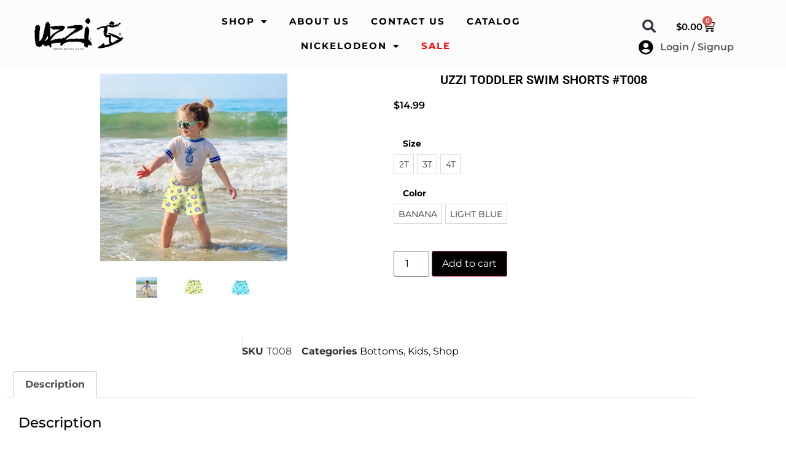

--- FILE ---
content_type: text/html; charset=UTF-8
request_url: https://www.uzzi.com/product/uzzi-toddler-swim-shorts-t008/
body_size: 25293
content:
<!doctype html><html
lang="en-US" prefix="og: https://ogp.me/ns#"><head><meta
charset="UTF-8"><meta
name="viewport" content="width=device-width, initial-scale=1"><link
rel="profile" href="https://gmpg.org/xfn/11"><title>Uzzi Toddler Swim Shorts #T008 - UZZI</title><meta
name="description" content="IN STOCK &#036;14.99 ► Shop: Uzzi Toddler Swim Shorts #T008 at the best price | SKU# T008 | Only at UZZI Amphibious Gear"/><meta
name="robots" content="follow, index, max-snippet:-1, max-video-preview:-1, max-image-preview:large"/><link
rel="canonical" href="https://www.uzzi.com/product/uzzi-toddler-swim-shorts-t008/" /><meta
property="og:locale" content="en_US" /><meta
property="og:type" content="product" /><meta
property="og:title" content="Uzzi Toddler Swim Shorts #T008 - UZZI" /><meta
property="og:description" content="IN STOCK &#036;14.99 ► Shop: Uzzi Toddler Swim Shorts #T008 at the best price | SKU# T008 | Only at UZZI Amphibious Gear" /><meta
property="og:url" content="https://www.uzzi.com/product/uzzi-toddler-swim-shorts-t008/" /><meta
property="og:site_name" content="UZZI Amphibious Gear" /><meta
property="og:updated_time" content="2024-10-23T15:45:06+00:00" /><meta
property="og:image" content="https://www.uzzi.com/wp-content/uploads/2022/07/T008-1024x1024.jpg" /><meta
property="og:image:secure_url" content="https://www.uzzi.com/wp-content/uploads/2022/07/T008-1024x1024.jpg" /><meta
property="og:image:width" content="800" /><meta
property="og:image:height" content="800" /><meta
property="og:image:alt" content="Uzzi Toddler Swim Shorts #T008" /><meta
property="og:image:type" content="image/jpeg" /><meta
property="product:availability" content="instock" /><meta
name="twitter:card" content="summary_large_image" /><meta
name="twitter:title" content="Uzzi Toddler Swim Shorts #T008 - UZZI" /><meta
name="twitter:description" content="IN STOCK &#036;14.99 ► Shop: Uzzi Toddler Swim Shorts #T008 at the best price | SKU# T008 | Only at UZZI Amphibious Gear" /><meta
name="twitter:site" content="@UzziAmphGear" /><meta
name="twitter:creator" content="@UzziAmphGear" /><meta
name="twitter:image" content="https://www.uzzi.com/wp-content/uploads/2022/07/T008-1024x1024.jpg" /><meta
name="twitter:label1" content="Price" /><meta
name="twitter:data1" content="&#036;14.99" /><meta
name="twitter:label2" content="Availability" /><meta
name="twitter:data2" content="20 in stock" /> <script type="application/ld+json" class="rank-math-schema">{"@context":"https://schema.org","@graph":[{"@type":"Place","@id":"https://www.uzzi.com/#place","geo":{"@type":"GeoCoordinates","latitude":"25.987596837779755","longitude":" -80.16410697600992"},"hasMap":"https://www.google.com/maps/search/?api=1&amp;query=25.987596837779755, -80.16410697600992","address":{"@type":"PostalAddress","streetAddress":"205 Ansin Boulevard","addressLocality":"Hallandale Beach","addressRegion":"Florida","postalCode":"33009","addressCountry":"US"}},{"@type":"Organization","@id":"https://www.uzzi.com/#organization","name":"UZZI Amphibious Gear","url":"https://www.uzzi.com","sameAs":["https://www.facebook.com/uzzi.apparel","https://twitter.com/UzziAmphGear","https://www.instagram.com/uzzi.apparel/","https://www.youtube.com/channel/UCCR3U4ppPiCez5bia0yx4QQ"],"email":"info@uzzi.com","address":{"@type":"PostalAddress","streetAddress":"205 Ansin Boulevard","addressLocality":"Hallandale Beach","addressRegion":"Florida","postalCode":"33009","addressCountry":"US"},"logo":{"@type":"ImageObject","@id":"https://www.uzzi.com/#logo","url":"https://www.uzzi.com/wp-content/uploads/2022/06/UZZI-LOGO-BLACK-UPDATED.png","contentUrl":"https://www.uzzi.com/wp-content/uploads/2022/06/UZZI-LOGO-BLACK-UPDATED.png","caption":"UZZI Amphibious Gear","inLanguage":"en-US","width":"1920","height":"686"},"contactPoint":[{"@type":"ContactPoint","telephone":"(954) 777-9595","contactType":"sales"}],"description":"Since 1995, Uzzi Amphibious Gear has been the go-to brand for vibrant, high-performance beach and activewear inspired by land and ocean adventures. Specializing in Hawaiian shirts, quick-dry swim trunks, rash guards, fishing shirts, and family-friendly swimwear with UPF sun protection, our innovative designs blend style, comfort, and durability. Perfect for surfing, diving, hiking, boating, or relaxed beach days\u2014outfit the whole family for endless outdoor fun!","legalName":"UZZI Amphibious Gear","foundingDate":"1995","location":{"@id":"https://www.uzzi.com/#place"}},{"@type":"WebSite","@id":"https://www.uzzi.com/#website","url":"https://www.uzzi.com","name":"UZZI Amphibious Gear","alternateName":"UZZI Amphibious Gear","publisher":{"@id":"https://www.uzzi.com/#organization"},"inLanguage":"en-US"},{"@type":"ImageObject","@id":"https://www.uzzi.com/wp-content/uploads/2022/07/T008.jpg","url":"https://www.uzzi.com/wp-content/uploads/2022/07/T008.jpg","width":"2014","height":"2014","inLanguage":"en-US"},{"@type":"ItemPage","@id":"https://www.uzzi.com/product/uzzi-toddler-swim-shorts-t008/#webpage","url":"https://www.uzzi.com/product/uzzi-toddler-swim-shorts-t008/","name":"Uzzi Toddler Swim Shorts #T008 - UZZI","datePublished":"2022-07-19T18:15:46+00:00","dateModified":"2024-10-23T15:45:06+00:00","isPartOf":{"@id":"https://www.uzzi.com/#website"},"primaryImageOfPage":{"@id":"https://www.uzzi.com/wp-content/uploads/2022/07/T008.jpg"},"inLanguage":"en-US"},{"@type":"Product","name":"Uzzi Toddler Swim Shorts #T008 - UZZI","description":"IN STOCK &#036;14.99 \u25ba Shop: Uzzi Toddler Swim Shorts #T008 at the best price | SKU# T008 | Only at UZZI Amphibious Gear","sku":"T008","category":"Kids &gt; Bottoms","mainEntityOfPage":{"@id":"https://www.uzzi.com/product/uzzi-toddler-swim-shorts-t008/#webpage"},"image":[{"@type":"ImageObject","url":"https://www.uzzi.com/wp-content/uploads/2022/07/T008.jpg","height":"2014","width":"2014"},{"@type":"ImageObject","url":"https://www.uzzi.com/wp-content/uploads/2022/07/T008_BANANA.jpg","height":"2352","width":"2352"},{"@type":"ImageObject","url":"https://www.uzzi.com/wp-content/uploads/2022/07/T008_LIGHT-BLUE.jpg","height":"2384","width":"2384"}],"offers":{"@type":"Offer","price":"14.99","priceValidUntil":"2027-12-31","priceSpecification":{"price":"14.99","priceCurrency":"USD","valueAddedTaxIncluded":"false"},"priceCurrency":"USD","availability":"http://schema.org/InStock","seller":{"@type":"Organization","@id":"https://www.uzzi.com/","name":"UZZI Amphibious Gear","url":"https://www.uzzi.com","logo":"https://www.uzzi.com/wp-content/uploads/2022/06/UZZI-LOGO-BLACK-UPDATED.png"},"url":"https://www.uzzi.com/product/uzzi-toddler-swim-shorts-t008/"},"color":"BANANA | LIGHT BLUE","@id":"https://www.uzzi.com/product/uzzi-toddler-swim-shorts-t008/#richSnippet"}]}</script> <link
rel='dns-prefetch' href='//www.googletagmanager.com' /><link
rel="alternate" type="application/rss+xml" title="UZZI Amphibious Gear &raquo; Feed" href="https://www.uzzi.com/feed/" /><link
rel="alternate" type="application/rss+xml" title="UZZI Amphibious Gear &raquo; Comments Feed" href="https://www.uzzi.com/comments/feed/" /><link
rel="alternate" title="oEmbed (JSON)" type="application/json+oembed" href="https://www.uzzi.com/wp-json/oembed/1.0/embed?url=https%3A%2F%2Fwww.uzzi.com%2Fproduct%2Fuzzi-toddler-swim-shorts-t008%2F" /><link
rel="alternate" title="oEmbed (XML)" type="text/xml+oembed" href="https://www.uzzi.com/wp-json/oembed/1.0/embed?url=https%3A%2F%2Fwww.uzzi.com%2Fproduct%2Fuzzi-toddler-swim-shorts-t008%2F&#038;format=xml" /><style id='wp-img-auto-sizes-contain-inline-css'>img:is([sizes=auto i],[sizes^="auto," i]){contain-intrinsic-size:3000px 1500px}</style><style id='classic-theme-styles-inline-css'>
/*! This file is auto-generated */
.wp-block-button__link{color:#fff;background-color:#32373c;border-radius:9999px;box-shadow:none;text-decoration:none;padding:calc(.667em + 2px) calc(1.333em + 2px);font-size:1.125em}.wp-block-file__button{background:#32373c;color:#fff;text-decoration:none}</style><style id='global-styles-inline-css'>:root{--wp--preset--aspect-ratio--square:1;--wp--preset--aspect-ratio--4-3:4/3;--wp--preset--aspect-ratio--3-4:3/4;--wp--preset--aspect-ratio--3-2:3/2;--wp--preset--aspect-ratio--2-3:2/3;--wp--preset--aspect-ratio--16-9:16/9;--wp--preset--aspect-ratio--9-16:9/16;--wp--preset--color--black:#000000;--wp--preset--color--cyan-bluish-gray:#abb8c3;--wp--preset--color--white:#ffffff;--wp--preset--color--pale-pink:#f78da7;--wp--preset--color--vivid-red:#cf2e2e;--wp--preset--color--luminous-vivid-orange:#ff6900;--wp--preset--color--luminous-vivid-amber:#fcb900;--wp--preset--color--light-green-cyan:#7bdcb5;--wp--preset--color--vivid-green-cyan:#00d084;--wp--preset--color--pale-cyan-blue:#8ed1fc;--wp--preset--color--vivid-cyan-blue:#0693e3;--wp--preset--color--vivid-purple:#9b51e0;--wp--preset--gradient--vivid-cyan-blue-to-vivid-purple:linear-gradient(135deg,rgb(6,147,227) 0%,rgb(155,81,224) 100%);--wp--preset--gradient--light-green-cyan-to-vivid-green-cyan:linear-gradient(135deg,rgb(122,220,180) 0%,rgb(0,208,130) 100%);--wp--preset--gradient--luminous-vivid-amber-to-luminous-vivid-orange:linear-gradient(135deg,rgb(252,185,0) 0%,rgb(255,105,0) 100%);--wp--preset--gradient--luminous-vivid-orange-to-vivid-red:linear-gradient(135deg,rgb(255,105,0) 0%,rgb(207,46,46) 100%);--wp--preset--gradient--very-light-gray-to-cyan-bluish-gray:linear-gradient(135deg,rgb(238,238,238) 0%,rgb(169,184,195) 100%);--wp--preset--gradient--cool-to-warm-spectrum:linear-gradient(135deg,rgb(74,234,220) 0%,rgb(151,120,209) 20%,rgb(207,42,186) 40%,rgb(238,44,130) 60%,rgb(251,105,98) 80%,rgb(254,248,76) 100%);--wp--preset--gradient--blush-light-purple:linear-gradient(135deg,rgb(255,206,236) 0%,rgb(152,150,240) 100%);--wp--preset--gradient--blush-bordeaux:linear-gradient(135deg,rgb(254,205,165) 0%,rgb(254,45,45) 50%,rgb(107,0,62) 100%);--wp--preset--gradient--luminous-dusk:linear-gradient(135deg,rgb(255,203,112) 0%,rgb(199,81,192) 50%,rgb(65,88,208) 100%);--wp--preset--gradient--pale-ocean:linear-gradient(135deg,rgb(255,245,203) 0%,rgb(182,227,212) 50%,rgb(51,167,181) 100%);--wp--preset--gradient--electric-grass:linear-gradient(135deg,rgb(202,248,128) 0%,rgb(113,206,126) 100%);--wp--preset--gradient--midnight:linear-gradient(135deg,rgb(2,3,129) 0%,rgb(40,116,252) 100%);--wp--preset--font-size--small:13px;--wp--preset--font-size--medium:20px;--wp--preset--font-size--large:36px;--wp--preset--font-size--x-large:42px;--wp--preset--spacing--20:0.44rem;--wp--preset--spacing--30:0.67rem;--wp--preset--spacing--40:1rem;--wp--preset--spacing--50:1.5rem;--wp--preset--spacing--60:2.25rem;--wp--preset--spacing--70:3.38rem;--wp--preset--spacing--80:5.06rem;--wp--preset--shadow--natural:6px 6px 9px rgba(0, 0, 0, 0.2);--wp--preset--shadow--deep:12px 12px 50px rgba(0, 0, 0, 0.4);--wp--preset--shadow--sharp:6px 6px 0px rgba(0, 0, 0, 0.2);--wp--preset--shadow--outlined:6px 6px 0px -3px rgb(255, 255, 255), 6px 6px rgb(0, 0, 0);--wp--preset--shadow--crisp:6px 6px 0px rgb(0, 0, 0)}:where(.is-layout-flex){gap:.5em}:where(.is-layout-grid){gap:.5em}body .is-layout-flex{display:flex}.is-layout-flex{flex-wrap:wrap;align-items:center}.is-layout-flex>:is(*,div){margin:0}body .is-layout-grid{display:grid}.is-layout-grid>:is(*,div){margin:0}:where(.wp-block-columns.is-layout-flex){gap:2em}:where(.wp-block-columns.is-layout-grid){gap:2em}:where(.wp-block-post-template.is-layout-flex){gap:1.25em}:where(.wp-block-post-template.is-layout-grid){gap:1.25em}.has-black-color{color:var(--wp--preset--color--black)!important}.has-cyan-bluish-gray-color{color:var(--wp--preset--color--cyan-bluish-gray)!important}.has-white-color{color:var(--wp--preset--color--white)!important}.has-pale-pink-color{color:var(--wp--preset--color--pale-pink)!important}.has-vivid-red-color{color:var(--wp--preset--color--vivid-red)!important}.has-luminous-vivid-orange-color{color:var(--wp--preset--color--luminous-vivid-orange)!important}.has-luminous-vivid-amber-color{color:var(--wp--preset--color--luminous-vivid-amber)!important}.has-light-green-cyan-color{color:var(--wp--preset--color--light-green-cyan)!important}.has-vivid-green-cyan-color{color:var(--wp--preset--color--vivid-green-cyan)!important}.has-pale-cyan-blue-color{color:var(--wp--preset--color--pale-cyan-blue)!important}.has-vivid-cyan-blue-color{color:var(--wp--preset--color--vivid-cyan-blue)!important}.has-vivid-purple-color{color:var(--wp--preset--color--vivid-purple)!important}.has-black-background-color{background-color:var(--wp--preset--color--black)!important}.has-cyan-bluish-gray-background-color{background-color:var(--wp--preset--color--cyan-bluish-gray)!important}.has-white-background-color{background-color:var(--wp--preset--color--white)!important}.has-pale-pink-background-color{background-color:var(--wp--preset--color--pale-pink)!important}.has-vivid-red-background-color{background-color:var(--wp--preset--color--vivid-red)!important}.has-luminous-vivid-orange-background-color{background-color:var(--wp--preset--color--luminous-vivid-orange)!important}.has-luminous-vivid-amber-background-color{background-color:var(--wp--preset--color--luminous-vivid-amber)!important}.has-light-green-cyan-background-color{background-color:var(--wp--preset--color--light-green-cyan)!important}.has-vivid-green-cyan-background-color{background-color:var(--wp--preset--color--vivid-green-cyan)!important}.has-pale-cyan-blue-background-color{background-color:var(--wp--preset--color--pale-cyan-blue)!important}.has-vivid-cyan-blue-background-color{background-color:var(--wp--preset--color--vivid-cyan-blue)!important}.has-vivid-purple-background-color{background-color:var(--wp--preset--color--vivid-purple)!important}.has-black-border-color{border-color:var(--wp--preset--color--black)!important}.has-cyan-bluish-gray-border-color{border-color:var(--wp--preset--color--cyan-bluish-gray)!important}.has-white-border-color{border-color:var(--wp--preset--color--white)!important}.has-pale-pink-border-color{border-color:var(--wp--preset--color--pale-pink)!important}.has-vivid-red-border-color{border-color:var(--wp--preset--color--vivid-red)!important}.has-luminous-vivid-orange-border-color{border-color:var(--wp--preset--color--luminous-vivid-orange)!important}.has-luminous-vivid-amber-border-color{border-color:var(--wp--preset--color--luminous-vivid-amber)!important}.has-light-green-cyan-border-color{border-color:var(--wp--preset--color--light-green-cyan)!important}.has-vivid-green-cyan-border-color{border-color:var(--wp--preset--color--vivid-green-cyan)!important}.has-pale-cyan-blue-border-color{border-color:var(--wp--preset--color--pale-cyan-blue)!important}.has-vivid-cyan-blue-border-color{border-color:var(--wp--preset--color--vivid-cyan-blue)!important}.has-vivid-purple-border-color{border-color:var(--wp--preset--color--vivid-purple)!important}.has-vivid-cyan-blue-to-vivid-purple-gradient-background{background:var(--wp--preset--gradient--vivid-cyan-blue-to-vivid-purple)!important}.has-light-green-cyan-to-vivid-green-cyan-gradient-background{background:var(--wp--preset--gradient--light-green-cyan-to-vivid-green-cyan)!important}.has-luminous-vivid-amber-to-luminous-vivid-orange-gradient-background{background:var(--wp--preset--gradient--luminous-vivid-amber-to-luminous-vivid-orange)!important}.has-luminous-vivid-orange-to-vivid-red-gradient-background{background:var(--wp--preset--gradient--luminous-vivid-orange-to-vivid-red)!important}.has-very-light-gray-to-cyan-bluish-gray-gradient-background{background:var(--wp--preset--gradient--very-light-gray-to-cyan-bluish-gray)!important}.has-cool-to-warm-spectrum-gradient-background{background:var(--wp--preset--gradient--cool-to-warm-spectrum)!important}.has-blush-light-purple-gradient-background{background:var(--wp--preset--gradient--blush-light-purple)!important}.has-blush-bordeaux-gradient-background{background:var(--wp--preset--gradient--blush-bordeaux)!important}.has-luminous-dusk-gradient-background{background:var(--wp--preset--gradient--luminous-dusk)!important}.has-pale-ocean-gradient-background{background:var(--wp--preset--gradient--pale-ocean)!important}.has-electric-grass-gradient-background{background:var(--wp--preset--gradient--electric-grass)!important}.has-midnight-gradient-background{background:var(--wp--preset--gradient--midnight)!important}.has-small-font-size{font-size:var(--wp--preset--font-size--small)!important}.has-medium-font-size{font-size:var(--wp--preset--font-size--medium)!important}.has-large-font-size{font-size:var(--wp--preset--font-size--large)!important}.has-x-large-font-size{font-size:var(--wp--preset--font-size--x-large)!important}:where(.wp-block-post-template.is-layout-flex){gap:1.25em}:where(.wp-block-post-template.is-layout-grid){gap:1.25em}:where(.wp-block-term-template.is-layout-flex){gap:1.25em}:where(.wp-block-term-template.is-layout-grid){gap:1.25em}:where(.wp-block-columns.is-layout-flex){gap:2em}:where(.wp-block-columns.is-layout-grid){gap:2em}:root :where(.wp-block-pullquote){font-size:1.5em;line-height:1.6}</style><style id='woocommerce-inline-inline-css'>.woocommerce form .form-row .required{visibility:visible}</style><link
rel='stylesheet' id='wpo_min-header-0-css' href='https://www.uzzi.com/wp-content/cache/wpo-minify/1768935993/assets/wpo-minify-header-d7aa2c1e.min.css' media='all' /><link
rel='stylesheet' id='wpo_min-header-1-css' href='https://www.uzzi.com/wp-content/cache/wpo-minify/1768935993/assets/wpo-minify-header-eee91423.min.css' media='only screen and (max-width: 768px)' /><link
rel='stylesheet' id='wpo_min-header-2-css' href='https://www.uzzi.com/wp-content/cache/wpo-minify/1768935993/assets/wpo-minify-header-0ab7637e.min.css' media='all' /><link
rel='stylesheet' id='elementor-gf-local-montserrat-css' href='http://uzzi.com/wp-content/uploads/elementor/google-fonts/css/montserrat.css' media='all' /><link
rel='stylesheet' id='elementor-gf-local-roboto-css' href='http://uzzi.com/wp-content/uploads/elementor/google-fonts/css/roboto.css' media='all' /><link
rel='stylesheet' id='wpo_min-header-5-css' href='https://www.uzzi.com/wp-content/cache/wpo-minify/1768935993/assets/wpo-minify-header-08e01463.min.css' media='all' /> <script type="text/template" id="tmpl-variation-template"><div class="woocommerce-variation-description">{{{data.variation.variation_description}}}</div><div class="woocommerce-variation-price">{{{data.variation.price_html}}}</div><div class="woocommerce-variation-availability">{{{data.variation.availability_html}}}</div></script> <script type="text/template" id="tmpl-unavailable-variation-template"><p role="alert">Sorry,this product is unavailable.Please choose a different combination.</p></script> <script id="woocommerce-google-analytics-integration-gtag-js-after">window.dataLayer=window.dataLayer||[];function gtag(){dataLayer.push(arguments)}
for(const mode of[{"analytics_storage":"denied","ad_storage":"denied","ad_user_data":"denied","ad_personalization":"denied","region":["AT","BE","BG","HR","CY","CZ","DK","EE","FI","FR","DE","GR","HU","IS","IE","IT","LV","LI","LT","LU","MT","NL","NO","PL","PT","RO","SK","SI","ES","SE","GB","CH"]}]||[]){gtag("consent","default",{"wait_for_update":500,...mode})}
gtag("js",new Date());gtag("set","developer_id.dOGY3NW",!0);gtag("config","G-90426583-1",{"track_404":!0,"allow_google_signals":!1,"logged_in":!1,"linker":{"domains":[],"allow_incoming":!1},"custom_map":{"dimension1":"logged_in"}})</script> <script id="WCPAY_ASSETS-js-extra">var wcpayAssets={"url":"https://www.uzzi.com/wp-content/plugins/woocommerce-payments/dist/"}</script> <script src="https://www.uzzi.com/wp-content/cache/wpo-minify/1768935993/assets/wpo-minify-header-7a161e55.min.js" id="wpo_min-header-0-js"></script> <script src="https://www.uzzi.com/wp-content/cache/wpo-minify/1768935993/assets/wpo-minify-header-6bd120cf.min.js" id="wpo_min-header-2-js"></script> <script id="wpo_min-header-3-js-extra">var wc_add_to_cart_params={"ajax_url":"/wp-admin/admin-ajax.php","wc_ajax_url":"/?wc-ajax=%%endpoint%%","i18n_view_cart":"View cart","cart_url":"https://www.uzzi.com/cart/","is_cart":"","cart_redirect_after_add":"no"};var wc_single_product_params={"i18n_required_rating_text":"Please select a rating","i18n_rating_options":["1 of 5 stars","2 of 5 stars","3 of 5 stars","4 of 5 stars","5 of 5 stars"],"i18n_product_gallery_trigger_text":"View full-screen image gallery","review_rating_required":"yes","flexslider":{"rtl":!1,"animation":"slide","smoothHeight":!0,"directionNav":!1,"controlNav":"thumbnails","slideshow":!1,"animationSpeed":500,"animationLoop":!1,"allowOneSlide":!1},"zoom_enabled":"1","zoom_options":[],"photoswipe_enabled":"","photoswipe_options":{"shareEl":!1,"closeOnScroll":!1,"history":!1,"hideAnimationDuration":0,"showAnimationDuration":0},"flexslider_enabled":"1"};var woocommerce_params={"ajax_url":"/wp-admin/admin-ajax.php","wc_ajax_url":"/?wc-ajax=%%endpoint%%","i18n_password_show":"Show password","i18n_password_hide":"Hide password"}</script> <script src="https://www.uzzi.com/wp-content/cache/wpo-minify/1768935993/assets/wpo-minify-header-ae2e53f8.min.js" id="wpo_min-header-3-js" defer data-wp-strategy="defer"></script> <script id="wpo_min-header-4-js-extra">var _wpUtilSettings={"ajax":{"url":"/wp-admin/admin-ajax.php"}}</script> <script src="https://www.uzzi.com/wp-content/cache/wpo-minify/1768935993/assets/wpo-minify-header-68a3196e.min.js" id="wpo_min-header-4-js"></script> <script id="wpo_min-header-5-js-extra">var _wpUtilSettings={"ajax":{"url":"/wp-admin/admin-ajax.php"}};var wc_add_to_cart_variation_params={"wc_ajax_url":"/?wc-ajax=%%endpoint%%","i18n_no_matching_variations_text":"Sorry, no products matched your selection. Please choose a different combination.","i18n_make_a_selection_text":"Please select some product options before adding this product to your cart.","i18n_unavailable_text":"Sorry, this product is unavailable. Please choose a different combination.","i18n_reset_alert_text":"Your selection has been reset. Please select some product options before adding this product to your cart."}</script> <script src="https://www.uzzi.com/wp-content/cache/wpo-minify/1768935993/assets/wpo-minify-header-30901752.min.js" id="wpo_min-header-5-js" defer data-wp-strategy="defer"></script> <script id="wpo_min-header-6-js-extra">var bigdatacloud_key={"key":""};var myAjax={"ajaxurl":"https://www.uzzi.com/wp-admin/admin-ajax.php"}</script> <script src="https://www.uzzi.com/wp-content/cache/wpo-minify/1768935993/assets/wpo-minify-header-c2d10add.min.js" id="wpo_min-header-6-js"></script> <link
rel="https://api.w.org/" href="https://www.uzzi.com/wp-json/" /><link
rel="alternate" title="JSON" type="application/json" href="https://www.uzzi.com/wp-json/wp/v2/product/17443" /><link
rel="EditURI" type="application/rsd+xml" title="RSD" href="https://www.uzzi.com/xmlrpc.php?rsd" /><meta
name="generator" content="WordPress 6.9" /><link
rel='shortlink' href='https://www.uzzi.com/?p=17443' /><noscript><style>.woocommerce-product-gallery{opacity:1!important}</style></noscript><meta
name="generator" content="Elementor 3.34.1; features: additional_custom_breakpoints; settings: css_print_method-external, google_font-enabled, font_display-auto">
 <script async src="https://www.googletagmanager.com/gtag/js?id=G-WBEMLYPL9D"></script> <script>window.dataLayer=window.dataLayer||[];function gtag(){dataLayer.push(arguments)}
gtag('js',new Date());gtag('config','G-WBEMLYPL9D')</script>  <script type='text/javascript'>!function(f,b,e,v,n,t,s){if(f.fbq)return;n=f.fbq=function(){n.callMethod?n.callMethod.apply(n,arguments):n.queue.push(arguments)};if(!f._fbq)f._fbq=n;n.push=n;n.loaded=!0;n.version='2.0';n.queue=[];t=b.createElement(e);t.async=!0;t.src=v;s=b.getElementsByTagName(e)[0];s.parentNode.insertBefore(t,s)}(window,document,'script','https://connect.facebook.net/en_US/fbevents.js')</script>  <script type='text/javascript'>var url=window.location.origin+'?ob=open-bridge';fbq('set','openbridge','515435696317714',url);fbq('init','515435696317714',{},{"agent":"wordpress-6.9-4.1.5"})</script><script type='text/javascript'>fbq('track','PageView',[])</script> <style>.e-con.e-parent:nth-of-type(n+4):not(.e-lazyloaded):not(.e-no-lazyload),.e-con.e-parent:nth-of-type(n+4):not(.e-lazyloaded):not(.e-no-lazyload) *{background-image:none!important}@media screen and (max-height:1024px){.e-con.e-parent:nth-of-type(n+3):not(.e-lazyloaded):not(.e-no-lazyload),.e-con.e-parent:nth-of-type(n+3):not(.e-lazyloaded):not(.e-no-lazyload) *{background-image:none!important}}@media screen and (max-height:640px){.e-con.e-parent:nth-of-type(n+2):not(.e-lazyloaded):not(.e-no-lazyload),.e-con.e-parent:nth-of-type(n+2):not(.e-lazyloaded):not(.e-no-lazyload) *{background-image:none!important}}</style><link
rel="icon" href="https://www.uzzi.com/wp-content/uploads/2022/06/uzzi_logo_fav-100x100.png" sizes="32x32" /><link
rel="icon" href="https://www.uzzi.com/wp-content/uploads/2022/06/uzzi_logo_fav-300x300.png" sizes="192x192" /><link
rel="apple-touch-icon" href="https://www.uzzi.com/wp-content/uploads/2022/06/uzzi_logo_fav-300x300.png" /><meta
name="msapplication-TileImage" content="https://www.uzzi.com/wp-content/uploads/2022/06/uzzi_logo_fav-300x300.png" /><style id="wp-custom-css">body .uwy.userway_p1 .uai{top:auto!important;left:unset!important;bottom:2px!important;left:71px!important;transform:translate(-100%)}@media screen and(min-width:300px) and (max-width:800px){body .uwy.userway_p1 .uai{top:auto!important;left:unset!important;bottom:2px!important;left:71px!important;transform:translate(-100%)}}.flex-control-nav.flex-control-thumbs{position:absolute;left:0;top:0;overflow-y:auto!important;max-height:400px;scrollbar-width:thin;direction:rtl}.flex-control-nav.flex-control-thumbs::-webkit-scrollbar{background-color:#E2E2E2;width:3px}.flex-control-nav.flex-control-thumbs::-webkit-scrollbar-thumb{background-color:#999}.flex-control-nav.flex-control-thumbs li{width:auto!important;float:none!important}#main nav{display:none}.single_product_breadcrubms nav{display:block!important}#wps-slider-section #sp-woo-product-slider-15959.sp-wps-theme_one .wps-product-image{border:0 solid #ddd}.wps-slider-section img.wpsf-product-img{margin:0 auto}#wps-slider-section .wpsf-product-title{margin-top:10px;line-height:21px;height:70px}.wpsf-product-price{color:red!important}.elementor-14073 .elementor-element.elementor-element-6e7efd5:not(.elementor-motion-effects-element-type-background),.elementor-14073 .elementor-element.elementor-element-6e7efd5>.elementor-motion-effects-container>.elementor-motion-effects-layer{background-attachment:scroll}span.woocommerce-Price-amount.amount{color:#000}.elementor-15012 .elementor-element.elementor-element-19132e6 .elementor-nav-menu--dropdown a.elementor-item-active{color:#fff}.eael-star-rating.star-rating{display:none!important}#wps-slider-section #sp-woo-product-slider-15959.sp-wps-theme_one .wps-product-image{border:0 solid #ddd}.elementor-15012 .elementor-element.elementor-element-95d1aa3 .elementor-nav-menu--dropdown a.elementor-item-active{background-color:dimgray}.woocommerce ul.products li.product .woo-entry-inner li.image-wrap .woo-entry-image,.woocommerce ul.products li.product .woo-entry-inner li.image-wrap .product-entry-slider-wrap{pointer-events:none}.woocommerce div.product div.images img{z-index:2!important}.elementor-nav-menu .sub-arrow{display:inline-block}.elementor-nav-menu--dropdown .elementor-sub-item{width:100%}.sale-menu a,.elementor-sticky--effects .sale-menu a{color:#ff0000!important}.elementor-sticky--effects .elementor-nav-menu .sub-arrow .fa-caret-down:before,.elementor-sticky--effects .fa-search,.elementor-sticky--effects .woocommerce-Price-amount,.elementor-sticky--effects .eicon-cart-medium,.elementor-sticky--effects .elementor-icon-list-text,.elementor-sticky--effects .elementor-icon-list-icon i,.elementor-sticky--effects .eicon-menu-bar,.elementor-sticky--effects .eicon-close{color:#ffffff!important}@media only screen and (max-width:480px){.elementor-15012 .elementor-element.elementor-element-95d1aa3 .elementor-nav-menu--dropdown li:not(:last-child){padding:2px}}</style></head><body
class="wp-singular product-template-default single single-product postid-17443 wp-custom-logo wp-theme-hello-elementor theme-hello-elementor woocommerce woocommerce-page woocommerce-no-js woolentor_current_theme_hello-elementor elementor-page-15347 elementor-default elementor-kit-15010 eael-login-register-page-body" data-burst_id="17443" data-burst_type="product"><noscript>
<img
height="1" width="1" style="display:none" alt="fbpx"
src="https://www.facebook.com/tr?id=515435696317714&ev=PageView&noscript=1" />
</noscript><a
class="skip-link screen-reader-text" href="#content">
Skip to content</a><header
data-elementor-type="header" data-elementor-id="42069" class="elementor elementor-42069 elementor-location-header" data-elementor-post-type="elementor_library"><section
class="has_eae_slider elementor-section elementor-top-section elementor-element elementor-element-e5e3a2f elementor-section-full_width elementor-hidden-mobile uzzi-header elementor-section-height-default elementor-section-height-default elementor-invisible" data-eae-slider="28599" data-particle_enable="false" data-particle-mobile-disabled="false" data-id="e5e3a2f" data-element_type="section" data-settings="{&quot;background_background&quot;:&quot;classic&quot;,&quot;sticky&quot;:&quot;top&quot;,&quot;sticky_effects_offset&quot;:1,&quot;animation&quot;:&quot;fadeIn&quot;,&quot;sticky_on&quot;:[&quot;desktop&quot;,&quot;tablet&quot;,&quot;mobile&quot;],&quot;sticky_offset&quot;:0,&quot;sticky_anchor_link_offset&quot;:0}"><div
class="elementor-container elementor-column-gap-default"><div
class="has_eae_slider elementor-column elementor-col-33 elementor-top-column elementor-element elementor-element-91193cd" data-eae-slider="46285" data-id="91193cd" data-element_type="column"><div
class="elementor-widget-wrap elementor-element-populated"><div
class="elementor-element elementor-element-8ffb9e1 d-logo elementor-widget elementor-widget-image" data-id="8ffb9e1" data-element_type="widget" data-widget_type="image.default"><div
class="elementor-widget-container">
<a
href="https://www.uzzi.com">
<picture fetchpriority="high" class="attachment-full size-full wp-image-15974">
<source type="image/webp" srcset="https://www.uzzi.com/wp-content/uploads/2022/06/UZZI-LOGO-BLACK-UPDATED.png.webp 1920w, https://www.uzzi.com/wp-content/uploads/2022/06/UZZI-LOGO-BLACK-UPDATED-300x107.png.webp 300w, https://www.uzzi.com/wp-content/uploads/2022/06/UZZI-LOGO-BLACK-UPDATED-768x274.png.webp 768w, https://www.uzzi.com/wp-content/uploads/2022/06/UZZI-LOGO-BLACK-UPDATED-1024x366.png.webp 1024w, https://www.uzzi.com/wp-content/uploads/2022/06/UZZI-LOGO-BLACK-UPDATED-1536x549.png.webp 1536w, https://www.uzzi.com/wp-content/uploads/2022/06/UZZI-LOGO-BLACK-UPDATED-500x179.png.webp 500w" sizes="(max-width: 1920px) 100vw, 1920px"/>
<img fetchpriority="high" width="1920" height="686" src="https://www.uzzi.com/wp-content/uploads/2022/06/UZZI-LOGO-BLACK-UPDATED.png" alt="uzzi Logo Name and Surfer Dude silhouette" srcset="https://www.uzzi.com/wp-content/uploads/2022/06/UZZI-LOGO-BLACK-UPDATED.png 1920w, https://www.uzzi.com/wp-content/uploads/2022/06/UZZI-LOGO-BLACK-UPDATED-300x107.png 300w, https://www.uzzi.com/wp-content/uploads/2022/06/UZZI-LOGO-BLACK-UPDATED-768x274.png 768w, https://www.uzzi.com/wp-content/uploads/2022/06/UZZI-LOGO-BLACK-UPDATED-1024x366.png 1024w, https://www.uzzi.com/wp-content/uploads/2022/06/UZZI-LOGO-BLACK-UPDATED-1536x549.png 1536w, https://www.uzzi.com/wp-content/uploads/2022/06/UZZI-LOGO-BLACK-UPDATED-500x179.png 500w" sizes="(max-width: 1920px) 100vw, 1920px"/>
</picture>
								</a></div></div><div
class="elementor-element elementor-element-84b1aaa l-logo elementor-widget elementor-widget-image" data-id="84b1aaa" data-element_type="widget" data-widget_type="image.default"><div
class="elementor-widget-container">
<a
href="https://www.uzzi.com">
<picture class="attachment-full size-full wp-image-15975">
<source type="image/webp" srcset="https://www.uzzi.com/wp-content/uploads/2022/06/WHITE-UZZI-LOGO-UPDATED.png.webp 1920w, https://www.uzzi.com/wp-content/uploads/2022/06/WHITE-UZZI-LOGO-UPDATED-300x107.png.webp 300w, https://www.uzzi.com/wp-content/uploads/2022/06/WHITE-UZZI-LOGO-UPDATED-768x274.png.webp 768w, https://www.uzzi.com/wp-content/uploads/2022/06/WHITE-UZZI-LOGO-UPDATED-1024x366.png.webp 1024w, https://www.uzzi.com/wp-content/uploads/2022/06/WHITE-UZZI-LOGO-UPDATED-1536x549.png.webp 1536w, https://www.uzzi.com/wp-content/uploads/2022/06/WHITE-UZZI-LOGO-UPDATED-500x179.png.webp 500w" sizes="(max-width: 1920px) 100vw, 1920px"/>
<img width="1920" height="686" src="https://www.uzzi.com/wp-content/uploads/2022/06/WHITE-UZZI-LOGO-UPDATED.png" alt="uzzi Logo Name and Surfer Dude silhouette" srcset="https://www.uzzi.com/wp-content/uploads/2022/06/WHITE-UZZI-LOGO-UPDATED.png 1920w, https://www.uzzi.com/wp-content/uploads/2022/06/WHITE-UZZI-LOGO-UPDATED-300x107.png 300w, https://www.uzzi.com/wp-content/uploads/2022/06/WHITE-UZZI-LOGO-UPDATED-768x274.png 768w, https://www.uzzi.com/wp-content/uploads/2022/06/WHITE-UZZI-LOGO-UPDATED-1024x366.png 1024w, https://www.uzzi.com/wp-content/uploads/2022/06/WHITE-UZZI-LOGO-UPDATED-1536x549.png 1536w, https://www.uzzi.com/wp-content/uploads/2022/06/WHITE-UZZI-LOGO-UPDATED-500x179.png 500w" sizes="(max-width: 1920px) 100vw, 1920px"/>
</picture>
								</a></div></div></div></div><div
class="has_eae_slider elementor-column elementor-col-33 elementor-top-column elementor-element elementor-element-b2f798c" data-eae-slider="45596" data-id="b2f798c" data-element_type="column"><div
class="elementor-widget-wrap elementor-element-populated"><div
class="elementor-element elementor-element-b526fe0 elementor-nav-menu__align-center elementor-widget__width-auto elementor-nav-menu--stretch elementor-nav-menu__text-align-center elementor-widget-tablet__width-initial custom-menu elementor-nav-menu--dropdown-tablet elementor-nav-menu--toggle elementor-nav-menu--burger elementor-widget elementor-widget-nav-menu" data-id="b526fe0" data-element_type="widget" data-settings="{&quot;full_width&quot;:&quot;stretch&quot;,&quot;layout&quot;:&quot;horizontal&quot;,&quot;submenu_icon&quot;:{&quot;value&quot;:&quot;&lt;i class=\&quot;fas fa-caret-down\&quot; aria-hidden=\&quot;true\&quot;&gt;&lt;\/i&gt;&quot;,&quot;library&quot;:&quot;fa-solid&quot;},&quot;toggle&quot;:&quot;burger&quot;}" data-widget_type="nav-menu.default"><div
class="elementor-widget-container"><nav
aria-label="Menu" class="elementor-nav-menu--main elementor-nav-menu__container elementor-nav-menu--layout-horizontal e--pointer-none"><ul
id="menu-1-b526fe0" class="elementor-nav-menu"><li
class="menu-item menu-item-type-post_type menu-item-object-page menu-item-has-children menu-item-15166"><a
href="https://www.uzzi.com/shop/" class="elementor-item">Shop</a><ul
class="sub-menu elementor-nav-menu--dropdown"><li
class="menu-item menu-item-type-taxonomy menu-item-object-product_cat menu-item-has-children menu-item-14330"><a
href="https://www.uzzi.com/product-category/men/" class="elementor-sub-item">Shop Men</a><ul
class="sub-menu elementor-nav-menu--dropdown"><li
class="menu-item menu-item-type-taxonomy menu-item-object-product_cat menu-item-has-children menu-item-17055"><a
href="https://www.uzzi.com/product-category/men/mens-tops/" class="elementor-sub-item">Tops</a><ul
class="sub-menu elementor-nav-menu--dropdown"><li
class="menu-item menu-item-type-taxonomy menu-item-object-product_cat menu-item-17057"><a
href="https://www.uzzi.com/product-category/men/mens-tops/upf/" class="elementor-sub-item">UPF</a></li><li
class="menu-item menu-item-type-taxonomy menu-item-object-product_cat menu-item-17056"><a
href="https://www.uzzi.com/product-category/men/mens-tops/hawaiian-shirts/" class="elementor-sub-item">Hawaiian Shirts</a></li><li
class="menu-item menu-item-type-taxonomy menu-item-object-product_cat menu-item-18216"><a
href="https://www.uzzi.com/product-category/men/mens-tops/tank-tops/" class="elementor-sub-item">Tank Tops</a></li><li
class="menu-item menu-item-type-taxonomy menu-item-object-product_cat menu-item-18217"><a
href="https://www.uzzi.com/product-category/men/mens-tops/jackets/" class="elementor-sub-item">Jackets</a></li><li
class="menu-item menu-item-type-taxonomy menu-item-object-product_cat menu-item-18218"><a
href="https://www.uzzi.com/product-category/collections/american-flag-collection/" class="elementor-sub-item">American Flag</a></li><li
class="menu-item menu-item-type-taxonomy menu-item-object-product_cat menu-item-18219"><a
href="https://www.uzzi.com/product-category/collections/pride-collection/" class="elementor-sub-item">Pride</a></li><li
class="menu-item menu-item-type-taxonomy menu-item-object-product_cat menu-item-23267"><a
href="https://www.uzzi.com/product-category/men/mens-tops/sweatshirts/" class="elementor-sub-item">Sweatshirts</a></li></ul></li><li
class="menu-item menu-item-type-taxonomy menu-item-object-product_cat menu-item-has-children menu-item-14332"><a
href="https://www.uzzi.com/product-category/men/shorts/" class="elementor-sub-item">Bottoms</a><ul
class="sub-menu elementor-nav-menu--dropdown"><li
class="menu-item menu-item-type-taxonomy menu-item-object-product_cat menu-item-18483"><a
href="https://www.uzzi.com/product-category/men/shorts/swim-trunks/" class="elementor-sub-item">Swim Trunks</a></li><li
class="menu-item menu-item-type-taxonomy menu-item-object-product_cat menu-item-18221"><a
href="https://www.uzzi.com/product-category/men/shorts/walking-shorts/" class="elementor-sub-item">Walking Shorts</a></li><li
class="menu-item menu-item-type-taxonomy menu-item-object-product_cat menu-item-18222"><a
href="https://www.uzzi.com/product-category/collections/american-flag-collection/" class="elementor-sub-item">American Flag</a></li><li
class="menu-item menu-item-type-taxonomy menu-item-object-product_cat menu-item-18223"><a
href="https://www.uzzi.com/product-category/collections/pride-collection/" class="elementor-sub-item">Pride</a></li></ul></li><li
class="menu-item menu-item-type-taxonomy menu-item-object-product_cat menu-item-has-children menu-item-18224"><a
href="https://www.uzzi.com/product-category/men/swim/" class="elementor-sub-item">Swim</a><ul
class="sub-menu elementor-nav-menu--dropdown"><li
class="menu-item menu-item-type-taxonomy menu-item-object-product_cat menu-item-18225"><a
href="https://www.uzzi.com/product-category/men/swim/swim-compete/" class="elementor-sub-item">Swim Compete</a></li></ul></li></ul></li><li
class="menu-item menu-item-type-taxonomy menu-item-object-product_cat menu-item-has-children menu-item-14342"><a
href="https://www.uzzi.com/product-category/women/" class="elementor-sub-item">Shop Women</a><ul
class="sub-menu elementor-nav-menu--dropdown"><li
class="menu-item menu-item-type-taxonomy menu-item-object-product_cat menu-item-14344"><a
href="https://www.uzzi.com/product-category/women/tops/" class="elementor-sub-item">Tops</a></li><li
class="menu-item menu-item-type-taxonomy menu-item-object-product_cat menu-item-has-children menu-item-14345"><a
href="https://www.uzzi.com/product-category/women/bottoms/" class="elementor-sub-item">Bottoms</a><ul
class="sub-menu elementor-nav-menu--dropdown"><li
class="menu-item menu-item-type-taxonomy menu-item-object-product_cat menu-item-21133"><a
href="https://www.uzzi.com/product-category/women/bottoms/running-shorts/" class="elementor-sub-item">Running Shorts</a></li></ul></li><li
class="menu-item menu-item-type-taxonomy menu-item-object-product_cat menu-item-21127"><a
href="https://www.uzzi.com/product-category/women/upf-women/" class="elementor-sub-item">UPF</a></li><li
class="menu-item menu-item-type-taxonomy menu-item-object-product_cat menu-item-21129"><a
href="https://www.uzzi.com/product-category/women/knitwear/" class="elementor-sub-item">Knitwear</a></li></ul></li><li
class="menu-item menu-item-type-taxonomy menu-item-object-product_cat current-product-ancestor current-menu-parent current-product-parent menu-item-has-children menu-item-14348"><a
href="https://www.uzzi.com/product-category/kids/" class="elementor-sub-item">Shop Kids</a><ul
class="sub-menu elementor-nav-menu--dropdown"><li
class="menu-item menu-item-type-taxonomy menu-item-object-product_cat menu-item-has-children menu-item-17058"><a
href="https://www.uzzi.com/product-category/kids/tops-kids/" class="elementor-sub-item">Tops</a><ul
class="sub-menu elementor-nav-menu--dropdown"><li
class="menu-item menu-item-type-taxonomy menu-item-object-product_cat menu-item-14350"><a
href="https://www.uzzi.com/product-category/kids/tops-kids/upf50-kids/" class="elementor-sub-item">UPF50</a></li></ul></li><li
class="menu-item menu-item-type-taxonomy menu-item-object-product_cat current-product-ancestor current-menu-parent current-product-parent menu-item-14349"><a
href="https://www.uzzi.com/product-category/kids/shorts-kids/" class="elementor-sub-item">Bottoms</a></li><li
class="menu-item menu-item-type-taxonomy menu-item-object-product_cat menu-item-19354"><a
href="https://www.uzzi.com/product-category/kids/kids-sets/" class="elementor-sub-item">Sets</a></li><li
class="menu-item menu-item-type-taxonomy menu-item-object-product_cat menu-item-44214"><a
href="https://www.uzzi.com/product-category/nickelodeon-kids/" class="elementor-sub-item">Nickelodeon</a></li></ul></li><li
class="menu-item menu-item-type-post_type menu-item-object-page menu-item-26921"><a
href="https://www.uzzi.com/sale/" class="elementor-sub-item">Sale</a></li></ul></li><li
class="menu-item menu-item-type-post_type menu-item-object-page menu-item-15090"><a
href="https://www.uzzi.com/about-us/" class="elementor-item">About Us</a></li><li
class="menu-item menu-item-type-post_type menu-item-object-page menu-item-15089"><a
href="https://www.uzzi.com/contact-us/" class="elementor-item">Contact Us</a></li><li
class="menu-item menu-item-type-post_type menu-item-object-page menu-item-15794"><a
href="https://www.uzzi.com/catalog/" class="elementor-item">Catalog</a></li><li
class="menu-item menu-item-type-post_type menu-item-object-page menu-item-has-children menu-item-22627"><a
href="https://www.uzzi.com/nickelodeon/" class="elementor-item">Nickelodeon</a><ul
class="sub-menu elementor-nav-menu--dropdown"><li
class="menu-item menu-item-type-taxonomy menu-item-object-product_cat menu-item-27322"><a
href="https://www.uzzi.com/product-category/toddler-boys/" class="elementor-sub-item">Toddler Boys</a></li><li
class="menu-item menu-item-type-taxonomy menu-item-object-product_cat menu-item-27323"><a
href="https://www.uzzi.com/product-category/toddler-girls/" class="elementor-sub-item">Toddler Girls</a></li><li
class="menu-item menu-item-type-post_type menu-item-object-page menu-item-27331"><a
href="https://www.uzzi.com/nickelodeon/nickelodeon-catalog/" class="elementor-sub-item">Nickelodeon Catalog</a></li></ul></li><li
class="sale-menu menu-item menu-item-type-post_type menu-item-object-page menu-item-27108"><a
href="https://www.uzzi.com/sale/" class="elementor-item">Sale</a></li></ul></nav><div
class="elementor-menu-toggle" role="button" tabindex="0" aria-label="Menu Toggle" aria-expanded="false">
<i
aria-hidden="true" role="presentation" class="elementor-menu-toggle__icon--open eicon-menu-bar"></i><i
aria-hidden="true" role="presentation" class="elementor-menu-toggle__icon--close eicon-close"></i></div><nav
class="elementor-nav-menu--dropdown elementor-nav-menu__container" aria-hidden="true"><ul
id="menu-2-b526fe0" class="elementor-nav-menu"><li
class="menu-item menu-item-type-post_type menu-item-object-page menu-item-has-children menu-item-15166"><a
href="https://www.uzzi.com/shop/" class="elementor-item" tabindex="-1">Shop</a><ul
class="sub-menu elementor-nav-menu--dropdown"><li
class="menu-item menu-item-type-taxonomy menu-item-object-product_cat menu-item-has-children menu-item-14330"><a
href="https://www.uzzi.com/product-category/men/" class="elementor-sub-item" tabindex="-1">Shop Men</a><ul
class="sub-menu elementor-nav-menu--dropdown"><li
class="menu-item menu-item-type-taxonomy menu-item-object-product_cat menu-item-has-children menu-item-17055"><a
href="https://www.uzzi.com/product-category/men/mens-tops/" class="elementor-sub-item" tabindex="-1">Tops</a><ul
class="sub-menu elementor-nav-menu--dropdown"><li
class="menu-item menu-item-type-taxonomy menu-item-object-product_cat menu-item-17057"><a
href="https://www.uzzi.com/product-category/men/mens-tops/upf/" class="elementor-sub-item" tabindex="-1">UPF</a></li><li
class="menu-item menu-item-type-taxonomy menu-item-object-product_cat menu-item-17056"><a
href="https://www.uzzi.com/product-category/men/mens-tops/hawaiian-shirts/" class="elementor-sub-item" tabindex="-1">Hawaiian Shirts</a></li><li
class="menu-item menu-item-type-taxonomy menu-item-object-product_cat menu-item-18216"><a
href="https://www.uzzi.com/product-category/men/mens-tops/tank-tops/" class="elementor-sub-item" tabindex="-1">Tank Tops</a></li><li
class="menu-item menu-item-type-taxonomy menu-item-object-product_cat menu-item-18217"><a
href="https://www.uzzi.com/product-category/men/mens-tops/jackets/" class="elementor-sub-item" tabindex="-1">Jackets</a></li><li
class="menu-item menu-item-type-taxonomy menu-item-object-product_cat menu-item-18218"><a
href="https://www.uzzi.com/product-category/collections/american-flag-collection/" class="elementor-sub-item" tabindex="-1">American Flag</a></li><li
class="menu-item menu-item-type-taxonomy menu-item-object-product_cat menu-item-18219"><a
href="https://www.uzzi.com/product-category/collections/pride-collection/" class="elementor-sub-item" tabindex="-1">Pride</a></li><li
class="menu-item menu-item-type-taxonomy menu-item-object-product_cat menu-item-23267"><a
href="https://www.uzzi.com/product-category/men/mens-tops/sweatshirts/" class="elementor-sub-item" tabindex="-1">Sweatshirts</a></li></ul></li><li
class="menu-item menu-item-type-taxonomy menu-item-object-product_cat menu-item-has-children menu-item-14332"><a
href="https://www.uzzi.com/product-category/men/shorts/" class="elementor-sub-item" tabindex="-1">Bottoms</a><ul
class="sub-menu elementor-nav-menu--dropdown"><li
class="menu-item menu-item-type-taxonomy menu-item-object-product_cat menu-item-18483"><a
href="https://www.uzzi.com/product-category/men/shorts/swim-trunks/" class="elementor-sub-item" tabindex="-1">Swim Trunks</a></li><li
class="menu-item menu-item-type-taxonomy menu-item-object-product_cat menu-item-18221"><a
href="https://www.uzzi.com/product-category/men/shorts/walking-shorts/" class="elementor-sub-item" tabindex="-1">Walking Shorts</a></li><li
class="menu-item menu-item-type-taxonomy menu-item-object-product_cat menu-item-18222"><a
href="https://www.uzzi.com/product-category/collections/american-flag-collection/" class="elementor-sub-item" tabindex="-1">American Flag</a></li><li
class="menu-item menu-item-type-taxonomy menu-item-object-product_cat menu-item-18223"><a
href="https://www.uzzi.com/product-category/collections/pride-collection/" class="elementor-sub-item" tabindex="-1">Pride</a></li></ul></li><li
class="menu-item menu-item-type-taxonomy menu-item-object-product_cat menu-item-has-children menu-item-18224"><a
href="https://www.uzzi.com/product-category/men/swim/" class="elementor-sub-item" tabindex="-1">Swim</a><ul
class="sub-menu elementor-nav-menu--dropdown"><li
class="menu-item menu-item-type-taxonomy menu-item-object-product_cat menu-item-18225"><a
href="https://www.uzzi.com/product-category/men/swim/swim-compete/" class="elementor-sub-item" tabindex="-1">Swim Compete</a></li></ul></li></ul></li><li
class="menu-item menu-item-type-taxonomy menu-item-object-product_cat menu-item-has-children menu-item-14342"><a
href="https://www.uzzi.com/product-category/women/" class="elementor-sub-item" tabindex="-1">Shop Women</a><ul
class="sub-menu elementor-nav-menu--dropdown"><li
class="menu-item menu-item-type-taxonomy menu-item-object-product_cat menu-item-14344"><a
href="https://www.uzzi.com/product-category/women/tops/" class="elementor-sub-item" tabindex="-1">Tops</a></li><li
class="menu-item menu-item-type-taxonomy menu-item-object-product_cat menu-item-has-children menu-item-14345"><a
href="https://www.uzzi.com/product-category/women/bottoms/" class="elementor-sub-item" tabindex="-1">Bottoms</a><ul
class="sub-menu elementor-nav-menu--dropdown"><li
class="menu-item menu-item-type-taxonomy menu-item-object-product_cat menu-item-21133"><a
href="https://www.uzzi.com/product-category/women/bottoms/running-shorts/" class="elementor-sub-item" tabindex="-1">Running Shorts</a></li></ul></li><li
class="menu-item menu-item-type-taxonomy menu-item-object-product_cat menu-item-21127"><a
href="https://www.uzzi.com/product-category/women/upf-women/" class="elementor-sub-item" tabindex="-1">UPF</a></li><li
class="menu-item menu-item-type-taxonomy menu-item-object-product_cat menu-item-21129"><a
href="https://www.uzzi.com/product-category/women/knitwear/" class="elementor-sub-item" tabindex="-1">Knitwear</a></li></ul></li><li
class="menu-item menu-item-type-taxonomy menu-item-object-product_cat current-product-ancestor current-menu-parent current-product-parent menu-item-has-children menu-item-14348"><a
href="https://www.uzzi.com/product-category/kids/" class="elementor-sub-item" tabindex="-1">Shop Kids</a><ul
class="sub-menu elementor-nav-menu--dropdown"><li
class="menu-item menu-item-type-taxonomy menu-item-object-product_cat menu-item-has-children menu-item-17058"><a
href="https://www.uzzi.com/product-category/kids/tops-kids/" class="elementor-sub-item" tabindex="-1">Tops</a><ul
class="sub-menu elementor-nav-menu--dropdown"><li
class="menu-item menu-item-type-taxonomy menu-item-object-product_cat menu-item-14350"><a
href="https://www.uzzi.com/product-category/kids/tops-kids/upf50-kids/" class="elementor-sub-item" tabindex="-1">UPF50</a></li></ul></li><li
class="menu-item menu-item-type-taxonomy menu-item-object-product_cat current-product-ancestor current-menu-parent current-product-parent menu-item-14349"><a
href="https://www.uzzi.com/product-category/kids/shorts-kids/" class="elementor-sub-item" tabindex="-1">Bottoms</a></li><li
class="menu-item menu-item-type-taxonomy menu-item-object-product_cat menu-item-19354"><a
href="https://www.uzzi.com/product-category/kids/kids-sets/" class="elementor-sub-item" tabindex="-1">Sets</a></li><li
class="menu-item menu-item-type-taxonomy menu-item-object-product_cat menu-item-44214"><a
href="https://www.uzzi.com/product-category/nickelodeon-kids/" class="elementor-sub-item" tabindex="-1">Nickelodeon</a></li></ul></li><li
class="menu-item menu-item-type-post_type menu-item-object-page menu-item-26921"><a
href="https://www.uzzi.com/sale/" class="elementor-sub-item" tabindex="-1">Sale</a></li></ul></li><li
class="menu-item menu-item-type-post_type menu-item-object-page menu-item-15090"><a
href="https://www.uzzi.com/about-us/" class="elementor-item" tabindex="-1">About Us</a></li><li
class="menu-item menu-item-type-post_type menu-item-object-page menu-item-15089"><a
href="https://www.uzzi.com/contact-us/" class="elementor-item" tabindex="-1">Contact Us</a></li><li
class="menu-item menu-item-type-post_type menu-item-object-page menu-item-15794"><a
href="https://www.uzzi.com/catalog/" class="elementor-item" tabindex="-1">Catalog</a></li><li
class="menu-item menu-item-type-post_type menu-item-object-page menu-item-has-children menu-item-22627"><a
href="https://www.uzzi.com/nickelodeon/" class="elementor-item" tabindex="-1">Nickelodeon</a><ul
class="sub-menu elementor-nav-menu--dropdown"><li
class="menu-item menu-item-type-taxonomy menu-item-object-product_cat menu-item-27322"><a
href="https://www.uzzi.com/product-category/toddler-boys/" class="elementor-sub-item" tabindex="-1">Toddler Boys</a></li><li
class="menu-item menu-item-type-taxonomy menu-item-object-product_cat menu-item-27323"><a
href="https://www.uzzi.com/product-category/toddler-girls/" class="elementor-sub-item" tabindex="-1">Toddler Girls</a></li><li
class="menu-item menu-item-type-post_type menu-item-object-page menu-item-27331"><a
href="https://www.uzzi.com/nickelodeon/nickelodeon-catalog/" class="elementor-sub-item" tabindex="-1">Nickelodeon Catalog</a></li></ul></li><li
class="sale-menu menu-item menu-item-type-post_type menu-item-object-page menu-item-27108"><a
href="https://www.uzzi.com/sale/" class="elementor-item" tabindex="-1">Sale</a></li></ul></nav></div></div></div></div><div
class="has_eae_slider elementor-column elementor-col-33 elementor-top-column elementor-element elementor-element-6bc148e different_view2" data-eae-slider="24248" data-id="6bc148e" data-element_type="column"><div
class="elementor-widget-wrap elementor-element-populated"><div
class="elementor-element elementor-element-3e314bf elementor-widget__width-auto elementor-search-form--skin-full_screen elementor-widget-mobile__width-initial elementor-widget elementor-widget-search-form" data-id="3e314bf" data-element_type="widget" data-settings="{&quot;skin&quot;:&quot;full_screen&quot;}" data-widget_type="search-form.default"><div
class="elementor-widget-container">
<search
role="search"><form
class="elementor-search-form" action="https://www.uzzi.com" method="get"><div
class="elementor-search-form__toggle" role="button" tabindex="0" aria-label="Search">
<i
aria-hidden="true" class="fas fa-search"></i></div><div
class="elementor-search-form__container">
<label
class="elementor-screen-only" for="elementor-search-form-3e314bf">Search</label>
<input
id="elementor-search-form-3e314bf" placeholder="Search..." class="elementor-search-form__input" type="search" name="s" value=""><div
class="dialog-lightbox-close-button dialog-close-button" role="button" tabindex="0" aria-label="Close this search box.">
<i
aria-hidden="true" class="eicon-close"></i></div></div></form>
</search></div></div><div
class="elementor-element elementor-element-76dc624 elementor-widget__width-auto toggle-icon--cart-medium elementor-menu-cart--items-indicator-bubble elementor-menu-cart--show-subtotal-yes elementor-menu-cart--cart-type-side-cart elementor-menu-cart--show-remove-button-yes elementor-widget elementor-widget-woocommerce-menu-cart" data-id="76dc624" data-element_type="widget" data-settings="{&quot;cart_type&quot;:&quot;side-cart&quot;,&quot;open_cart&quot;:&quot;click&quot;,&quot;automatically_open_cart&quot;:&quot;no&quot;}" data-widget_type="woocommerce-menu-cart.default"><div
class="elementor-widget-container"><div
class="elementor-menu-cart__wrapper"><div
class="elementor-menu-cart__toggle_wrapper"><div
class="elementor-menu-cart__container elementor-lightbox" aria-hidden="true"><div
class="elementor-menu-cart__main" aria-hidden="true"><div
class="elementor-menu-cart__close-button"></div><div
class="widget_shopping_cart_content"></div></div></div><div
class="elementor-menu-cart__toggle elementor-button-wrapper">
<a
id="elementor-menu-cart__toggle_button" href="#" class="elementor-menu-cart__toggle_button elementor-button elementor-size-sm" aria-expanded="false">
<span
class="elementor-button-text"><span
class="woocommerce-Price-amount amount"><bdi><span
class="woocommerce-Price-currencySymbol">&#36;</span>0.00</bdi></span></span>
<span
class="elementor-button-icon">
<span
class="elementor-button-icon-qty" data-counter="0">0</span>
<i
class="eicon-cart-medium"></i>					<span
class="elementor-screen-only">Cart</span>
</span>
</a></div></div></div></div></div><div
class="elementor-element elementor-element-a4274bd elementor-widget__width-auto elementor-icon-list--layout-traditional elementor-list-item-link-full_width elementor-widget elementor-widget-icon-list" data-id="a4274bd" data-element_type="widget" data-widget_type="icon-list.default"><div
class="elementor-widget-container"><ul
class="elementor-icon-list-items"><li
class="elementor-icon-list-item">
<a
href="http://uzzi.com/login-signup/"><span
class="elementor-icon-list-icon">
<i
aria-hidden="true" class="fas fa-user-circle"></i>						</span>
<span
class="elementor-icon-list-text">Login / Signup</span>
</a></li></ul></div></div></div></div></div></section><section
class="has_eae_slider elementor-section elementor-top-section elementor-element elementor-element-4bed665 uzzi-header elementor-section-full_width elementor-hidden-desktop elementor-hidden-tablet elementor-section-height-default elementor-section-height-default elementor-invisible" data-eae-slider="78016" data-particle_enable="false" data-particle-mobile-disabled="false" data-id="4bed665" data-element_type="section" data-settings="{&quot;background_background&quot;:&quot;classic&quot;,&quot;sticky&quot;:&quot;top&quot;,&quot;animation&quot;:&quot;fadeIn&quot;,&quot;sticky_on&quot;:[&quot;desktop&quot;,&quot;tablet&quot;,&quot;mobile&quot;],&quot;sticky_offset&quot;:0,&quot;sticky_effects_offset&quot;:0,&quot;sticky_anchor_link_offset&quot;:0}"><div
class="elementor-container elementor-column-gap-default"><div
class="has_eae_slider elementor-column elementor-col-33 elementor-top-column elementor-element elementor-element-31bd46f" data-eae-slider="74231" data-id="31bd46f" data-element_type="column"><div
class="elementor-widget-wrap elementor-element-populated"><div
class="elementor-element elementor-element-98b469c elementor-widget-tablet__width-initial d-logo elementor-widget elementor-widget-image" data-id="98b469c" data-element_type="widget" data-settings="{&quot;_animation&quot;:&quot;none&quot;,&quot;_animation_tablet&quot;:&quot;none&quot;}" data-widget_type="image.default"><div
class="elementor-widget-container">
<a
href="https://www.uzzi.com">
<picture fetchpriority="high" class="attachment-full size-full wp-image-15974">
<source type="image/webp" srcset="https://www.uzzi.com/wp-content/uploads/2022/06/UZZI-LOGO-BLACK-UPDATED.png.webp 1920w, https://www.uzzi.com/wp-content/uploads/2022/06/UZZI-LOGO-BLACK-UPDATED-300x107.png.webp 300w, https://www.uzzi.com/wp-content/uploads/2022/06/UZZI-LOGO-BLACK-UPDATED-768x274.png.webp 768w, https://www.uzzi.com/wp-content/uploads/2022/06/UZZI-LOGO-BLACK-UPDATED-1024x366.png.webp 1024w, https://www.uzzi.com/wp-content/uploads/2022/06/UZZI-LOGO-BLACK-UPDATED-1536x549.png.webp 1536w, https://www.uzzi.com/wp-content/uploads/2022/06/UZZI-LOGO-BLACK-UPDATED-500x179.png.webp 500w" sizes="(max-width: 1920px) 100vw, 1920px"/>
<img fetchpriority="high" width="1920" height="686" src="https://www.uzzi.com/wp-content/uploads/2022/06/UZZI-LOGO-BLACK-UPDATED.png" alt="uzzi Logo Name and Surfer Dude silhouette" srcset="https://www.uzzi.com/wp-content/uploads/2022/06/UZZI-LOGO-BLACK-UPDATED.png 1920w, https://www.uzzi.com/wp-content/uploads/2022/06/UZZI-LOGO-BLACK-UPDATED-300x107.png 300w, https://www.uzzi.com/wp-content/uploads/2022/06/UZZI-LOGO-BLACK-UPDATED-768x274.png 768w, https://www.uzzi.com/wp-content/uploads/2022/06/UZZI-LOGO-BLACK-UPDATED-1024x366.png 1024w, https://www.uzzi.com/wp-content/uploads/2022/06/UZZI-LOGO-BLACK-UPDATED-1536x549.png 1536w, https://www.uzzi.com/wp-content/uploads/2022/06/UZZI-LOGO-BLACK-UPDATED-500x179.png 500w" sizes="(max-width: 1920px) 100vw, 1920px"/>
</picture>
								</a></div></div><div
class="elementor-element elementor-element-6081eb1 elementor-widget-tablet__width-initial l-logo elementor-widget elementor-widget-image" data-id="6081eb1" data-element_type="widget" data-settings="{&quot;_animation&quot;:&quot;none&quot;,&quot;_animation_tablet&quot;:&quot;none&quot;}" data-widget_type="image.default"><div
class="elementor-widget-container">
<a
href="https://www.uzzi.com">
<picture class="attachment-full size-full wp-image-15975">
<source type="image/webp" srcset="https://www.uzzi.com/wp-content/uploads/2022/06/WHITE-UZZI-LOGO-UPDATED.png.webp 1920w, https://www.uzzi.com/wp-content/uploads/2022/06/WHITE-UZZI-LOGO-UPDATED-300x107.png.webp 300w, https://www.uzzi.com/wp-content/uploads/2022/06/WHITE-UZZI-LOGO-UPDATED-768x274.png.webp 768w, https://www.uzzi.com/wp-content/uploads/2022/06/WHITE-UZZI-LOGO-UPDATED-1024x366.png.webp 1024w, https://www.uzzi.com/wp-content/uploads/2022/06/WHITE-UZZI-LOGO-UPDATED-1536x549.png.webp 1536w, https://www.uzzi.com/wp-content/uploads/2022/06/WHITE-UZZI-LOGO-UPDATED-500x179.png.webp 500w" sizes="(max-width: 1920px) 100vw, 1920px"/>
<img width="1920" height="686" src="https://www.uzzi.com/wp-content/uploads/2022/06/WHITE-UZZI-LOGO-UPDATED.png" alt="uzzi Logo Name and Surfer Dude silhouette" srcset="https://www.uzzi.com/wp-content/uploads/2022/06/WHITE-UZZI-LOGO-UPDATED.png 1920w, https://www.uzzi.com/wp-content/uploads/2022/06/WHITE-UZZI-LOGO-UPDATED-300x107.png 300w, https://www.uzzi.com/wp-content/uploads/2022/06/WHITE-UZZI-LOGO-UPDATED-768x274.png 768w, https://www.uzzi.com/wp-content/uploads/2022/06/WHITE-UZZI-LOGO-UPDATED-1024x366.png 1024w, https://www.uzzi.com/wp-content/uploads/2022/06/WHITE-UZZI-LOGO-UPDATED-1536x549.png 1536w, https://www.uzzi.com/wp-content/uploads/2022/06/WHITE-UZZI-LOGO-UPDATED-500x179.png 500w" sizes="(max-width: 1920px) 100vw, 1920px"/>
</picture>
								</a></div></div></div></div><div
class="has_eae_slider elementor-column elementor-col-33 elementor-top-column elementor-element elementor-element-ae51360" data-eae-slider="52136" data-id="ae51360" data-element_type="column"><div
class="elementor-widget-wrap elementor-element-populated"><div
class="elementor-element elementor-element-bfdcff1 elementor-widget__width-auto elementor-search-form--skin-full_screen elementor-widget-mobile__width-initial elementor-widget elementor-widget-search-form" data-id="bfdcff1" data-element_type="widget" data-settings="{&quot;skin&quot;:&quot;full_screen&quot;}" data-widget_type="search-form.default"><div
class="elementor-widget-container">
<search
role="search"><form
class="elementor-search-form" action="https://www.uzzi.com" method="get"><div
class="elementor-search-form__toggle" role="button" tabindex="0" aria-label="Search">
<i
aria-hidden="true" class="fas fa-search"></i></div><div
class="elementor-search-form__container">
<label
class="elementor-screen-only" for="elementor-search-form-bfdcff1">Search</label>
<input
id="elementor-search-form-bfdcff1" placeholder="Search..." class="elementor-search-form__input" type="search" name="s" value=""><div
class="dialog-lightbox-close-button dialog-close-button" role="button" tabindex="0" aria-label="Close this search box.">
<i
aria-hidden="true" class="eicon-close"></i></div></div></form>
</search></div></div><div
class="elementor-element elementor-element-aa4a957 elementor-widget__width-auto elementor-mobile-align-end elementor-icon-list--layout-traditional elementor-list-item-link-full_width elementor-widget elementor-widget-icon-list" data-id="aa4a957" data-element_type="widget" data-widget_type="icon-list.default"><div
class="elementor-widget-container"><ul
class="elementor-icon-list-items"><li
class="elementor-icon-list-item">
<a
href="http://uzzi.com/login-signup/"><span
class="elementor-icon-list-icon">
<i
aria-hidden="true" class="fas fa-user-circle"></i>						</span>
<span
class="elementor-icon-list-text"></span>
</a></li></ul></div></div><div
class="elementor-element elementor-element-7fed97b elementor-widget__width-auto toggle-icon--cart-medium elementor-menu-cart--items-indicator-bubble elementor-menu-cart--cart-type-side-cart elementor-menu-cart--show-remove-button-yes elementor-widget elementor-widget-woocommerce-menu-cart" data-id="7fed97b" data-element_type="widget" data-settings="{&quot;cart_type&quot;:&quot;side-cart&quot;,&quot;open_cart&quot;:&quot;click&quot;,&quot;automatically_open_cart&quot;:&quot;no&quot;}" data-widget_type="woocommerce-menu-cart.default"><div
class="elementor-widget-container"><div
class="elementor-menu-cart__wrapper"><div
class="elementor-menu-cart__toggle_wrapper"><div
class="elementor-menu-cart__container elementor-lightbox" aria-hidden="true"><div
class="elementor-menu-cart__main" aria-hidden="true"><div
class="elementor-menu-cart__close-button"></div><div
class="widget_shopping_cart_content"></div></div></div><div
class="elementor-menu-cart__toggle elementor-button-wrapper">
<a
id="elementor-menu-cart__toggle_button" href="#" class="elementor-menu-cart__toggle_button elementor-button elementor-size-sm" aria-expanded="false">
<span
class="elementor-button-text"><span
class="woocommerce-Price-amount amount"><bdi><span
class="woocommerce-Price-currencySymbol">&#36;</span>0.00</bdi></span></span>
<span
class="elementor-button-icon">
<span
class="elementor-button-icon-qty" data-counter="0">0</span>
<i
class="eicon-cart-medium"></i>					<span
class="elementor-screen-only">Cart</span>
</span>
</a></div></div></div></div></div></div></div><div
class="has_eae_slider elementor-column elementor-col-33 elementor-top-column elementor-element elementor-element-f936491" data-eae-slider="12713" data-id="f936491" data-element_type="column"><div
class="elementor-widget-wrap elementor-element-populated"><div
class="elementor-element elementor-element-12d39f2 elementor-nav-menu__align-center elementor-widget__width-auto elementor-nav-menu--stretch elementor-nav-menu__text-align-center elementor-widget-tablet__width-initial elementor-nav-menu--dropdown-tablet elementor-nav-menu--toggle elementor-nav-menu--burger elementor-widget elementor-widget-nav-menu" data-id="12d39f2" data-element_type="widget" data-settings="{&quot;full_width&quot;:&quot;stretch&quot;,&quot;_animation_mobile&quot;:&quot;none&quot;,&quot;layout&quot;:&quot;horizontal&quot;,&quot;submenu_icon&quot;:{&quot;value&quot;:&quot;&lt;i class=\&quot;fas fa-caret-down\&quot; aria-hidden=\&quot;true\&quot;&gt;&lt;\/i&gt;&quot;,&quot;library&quot;:&quot;fa-solid&quot;},&quot;toggle&quot;:&quot;burger&quot;}" data-widget_type="nav-menu.default"><div
class="elementor-widget-container"><nav
aria-label="Menu" class="elementor-nav-menu--main elementor-nav-menu__container elementor-nav-menu--layout-horizontal e--pointer-none"><ul
id="menu-1-12d39f2" class="elementor-nav-menu"><li
class="menu-item menu-item-type-post_type menu-item-object-page menu-item-has-children menu-item-15166"><a
href="https://www.uzzi.com/shop/" class="elementor-item">Shop</a><ul
class="sub-menu elementor-nav-menu--dropdown"><li
class="menu-item menu-item-type-taxonomy menu-item-object-product_cat menu-item-has-children menu-item-14330"><a
href="https://www.uzzi.com/product-category/men/" class="elementor-sub-item">Shop Men</a><ul
class="sub-menu elementor-nav-menu--dropdown"><li
class="menu-item menu-item-type-taxonomy menu-item-object-product_cat menu-item-has-children menu-item-17055"><a
href="https://www.uzzi.com/product-category/men/mens-tops/" class="elementor-sub-item">Tops</a><ul
class="sub-menu elementor-nav-menu--dropdown"><li
class="menu-item menu-item-type-taxonomy menu-item-object-product_cat menu-item-17057"><a
href="https://www.uzzi.com/product-category/men/mens-tops/upf/" class="elementor-sub-item">UPF</a></li><li
class="menu-item menu-item-type-taxonomy menu-item-object-product_cat menu-item-17056"><a
href="https://www.uzzi.com/product-category/men/mens-tops/hawaiian-shirts/" class="elementor-sub-item">Hawaiian Shirts</a></li><li
class="menu-item menu-item-type-taxonomy menu-item-object-product_cat menu-item-18216"><a
href="https://www.uzzi.com/product-category/men/mens-tops/tank-tops/" class="elementor-sub-item">Tank Tops</a></li><li
class="menu-item menu-item-type-taxonomy menu-item-object-product_cat menu-item-18217"><a
href="https://www.uzzi.com/product-category/men/mens-tops/jackets/" class="elementor-sub-item">Jackets</a></li><li
class="menu-item menu-item-type-taxonomy menu-item-object-product_cat menu-item-18218"><a
href="https://www.uzzi.com/product-category/collections/american-flag-collection/" class="elementor-sub-item">American Flag</a></li><li
class="menu-item menu-item-type-taxonomy menu-item-object-product_cat menu-item-18219"><a
href="https://www.uzzi.com/product-category/collections/pride-collection/" class="elementor-sub-item">Pride</a></li><li
class="menu-item menu-item-type-taxonomy menu-item-object-product_cat menu-item-23267"><a
href="https://www.uzzi.com/product-category/men/mens-tops/sweatshirts/" class="elementor-sub-item">Sweatshirts</a></li></ul></li><li
class="menu-item menu-item-type-taxonomy menu-item-object-product_cat menu-item-has-children menu-item-14332"><a
href="https://www.uzzi.com/product-category/men/shorts/" class="elementor-sub-item">Bottoms</a><ul
class="sub-menu elementor-nav-menu--dropdown"><li
class="menu-item menu-item-type-taxonomy menu-item-object-product_cat menu-item-18483"><a
href="https://www.uzzi.com/product-category/men/shorts/swim-trunks/" class="elementor-sub-item">Swim Trunks</a></li><li
class="menu-item menu-item-type-taxonomy menu-item-object-product_cat menu-item-18221"><a
href="https://www.uzzi.com/product-category/men/shorts/walking-shorts/" class="elementor-sub-item">Walking Shorts</a></li><li
class="menu-item menu-item-type-taxonomy menu-item-object-product_cat menu-item-18222"><a
href="https://www.uzzi.com/product-category/collections/american-flag-collection/" class="elementor-sub-item">American Flag</a></li><li
class="menu-item menu-item-type-taxonomy menu-item-object-product_cat menu-item-18223"><a
href="https://www.uzzi.com/product-category/collections/pride-collection/" class="elementor-sub-item">Pride</a></li></ul></li><li
class="menu-item menu-item-type-taxonomy menu-item-object-product_cat menu-item-has-children menu-item-18224"><a
href="https://www.uzzi.com/product-category/men/swim/" class="elementor-sub-item">Swim</a><ul
class="sub-menu elementor-nav-menu--dropdown"><li
class="menu-item menu-item-type-taxonomy menu-item-object-product_cat menu-item-18225"><a
href="https://www.uzzi.com/product-category/men/swim/swim-compete/" class="elementor-sub-item">Swim Compete</a></li></ul></li></ul></li><li
class="menu-item menu-item-type-taxonomy menu-item-object-product_cat menu-item-has-children menu-item-14342"><a
href="https://www.uzzi.com/product-category/women/" class="elementor-sub-item">Shop Women</a><ul
class="sub-menu elementor-nav-menu--dropdown"><li
class="menu-item menu-item-type-taxonomy menu-item-object-product_cat menu-item-14344"><a
href="https://www.uzzi.com/product-category/women/tops/" class="elementor-sub-item">Tops</a></li><li
class="menu-item menu-item-type-taxonomy menu-item-object-product_cat menu-item-has-children menu-item-14345"><a
href="https://www.uzzi.com/product-category/women/bottoms/" class="elementor-sub-item">Bottoms</a><ul
class="sub-menu elementor-nav-menu--dropdown"><li
class="menu-item menu-item-type-taxonomy menu-item-object-product_cat menu-item-21133"><a
href="https://www.uzzi.com/product-category/women/bottoms/running-shorts/" class="elementor-sub-item">Running Shorts</a></li></ul></li><li
class="menu-item menu-item-type-taxonomy menu-item-object-product_cat menu-item-21127"><a
href="https://www.uzzi.com/product-category/women/upf-women/" class="elementor-sub-item">UPF</a></li><li
class="menu-item menu-item-type-taxonomy menu-item-object-product_cat menu-item-21129"><a
href="https://www.uzzi.com/product-category/women/knitwear/" class="elementor-sub-item">Knitwear</a></li></ul></li><li
class="menu-item menu-item-type-taxonomy menu-item-object-product_cat current-product-ancestor current-menu-parent current-product-parent menu-item-has-children menu-item-14348"><a
href="https://www.uzzi.com/product-category/kids/" class="elementor-sub-item">Shop Kids</a><ul
class="sub-menu elementor-nav-menu--dropdown"><li
class="menu-item menu-item-type-taxonomy menu-item-object-product_cat menu-item-has-children menu-item-17058"><a
href="https://www.uzzi.com/product-category/kids/tops-kids/" class="elementor-sub-item">Tops</a><ul
class="sub-menu elementor-nav-menu--dropdown"><li
class="menu-item menu-item-type-taxonomy menu-item-object-product_cat menu-item-14350"><a
href="https://www.uzzi.com/product-category/kids/tops-kids/upf50-kids/" class="elementor-sub-item">UPF50</a></li></ul></li><li
class="menu-item menu-item-type-taxonomy menu-item-object-product_cat current-product-ancestor current-menu-parent current-product-parent menu-item-14349"><a
href="https://www.uzzi.com/product-category/kids/shorts-kids/" class="elementor-sub-item">Bottoms</a></li><li
class="menu-item menu-item-type-taxonomy menu-item-object-product_cat menu-item-19354"><a
href="https://www.uzzi.com/product-category/kids/kids-sets/" class="elementor-sub-item">Sets</a></li><li
class="menu-item menu-item-type-taxonomy menu-item-object-product_cat menu-item-44214"><a
href="https://www.uzzi.com/product-category/nickelodeon-kids/" class="elementor-sub-item">Nickelodeon</a></li></ul></li><li
class="menu-item menu-item-type-post_type menu-item-object-page menu-item-26921"><a
href="https://www.uzzi.com/sale/" class="elementor-sub-item">Sale</a></li></ul></li><li
class="menu-item menu-item-type-post_type menu-item-object-page menu-item-15090"><a
href="https://www.uzzi.com/about-us/" class="elementor-item">About Us</a></li><li
class="menu-item menu-item-type-post_type menu-item-object-page menu-item-15089"><a
href="https://www.uzzi.com/contact-us/" class="elementor-item">Contact Us</a></li><li
class="menu-item menu-item-type-post_type menu-item-object-page menu-item-15794"><a
href="https://www.uzzi.com/catalog/" class="elementor-item">Catalog</a></li><li
class="menu-item menu-item-type-post_type menu-item-object-page menu-item-has-children menu-item-22627"><a
href="https://www.uzzi.com/nickelodeon/" class="elementor-item">Nickelodeon</a><ul
class="sub-menu elementor-nav-menu--dropdown"><li
class="menu-item menu-item-type-taxonomy menu-item-object-product_cat menu-item-27322"><a
href="https://www.uzzi.com/product-category/toddler-boys/" class="elementor-sub-item">Toddler Boys</a></li><li
class="menu-item menu-item-type-taxonomy menu-item-object-product_cat menu-item-27323"><a
href="https://www.uzzi.com/product-category/toddler-girls/" class="elementor-sub-item">Toddler Girls</a></li><li
class="menu-item menu-item-type-post_type menu-item-object-page menu-item-27331"><a
href="https://www.uzzi.com/nickelodeon/nickelodeon-catalog/" class="elementor-sub-item">Nickelodeon Catalog</a></li></ul></li><li
class="sale-menu menu-item menu-item-type-post_type menu-item-object-page menu-item-27108"><a
href="https://www.uzzi.com/sale/" class="elementor-item">Sale</a></li></ul></nav><div
class="elementor-menu-toggle" role="button" tabindex="0" aria-label="Menu Toggle" aria-expanded="false">
<i
aria-hidden="true" role="presentation" class="elementor-menu-toggle__icon--open eicon-menu-bar"></i><i
aria-hidden="true" role="presentation" class="elementor-menu-toggle__icon--close eicon-close"></i></div><nav
class="elementor-nav-menu--dropdown elementor-nav-menu__container" aria-hidden="true"><ul
id="menu-2-12d39f2" class="elementor-nav-menu"><li
class="menu-item menu-item-type-post_type menu-item-object-page menu-item-has-children menu-item-15166"><a
href="https://www.uzzi.com/shop/" class="elementor-item" tabindex="-1">Shop</a><ul
class="sub-menu elementor-nav-menu--dropdown"><li
class="menu-item menu-item-type-taxonomy menu-item-object-product_cat menu-item-has-children menu-item-14330"><a
href="https://www.uzzi.com/product-category/men/" class="elementor-sub-item" tabindex="-1">Shop Men</a><ul
class="sub-menu elementor-nav-menu--dropdown"><li
class="menu-item menu-item-type-taxonomy menu-item-object-product_cat menu-item-has-children menu-item-17055"><a
href="https://www.uzzi.com/product-category/men/mens-tops/" class="elementor-sub-item" tabindex="-1">Tops</a><ul
class="sub-menu elementor-nav-menu--dropdown"><li
class="menu-item menu-item-type-taxonomy menu-item-object-product_cat menu-item-17057"><a
href="https://www.uzzi.com/product-category/men/mens-tops/upf/" class="elementor-sub-item" tabindex="-1">UPF</a></li><li
class="menu-item menu-item-type-taxonomy menu-item-object-product_cat menu-item-17056"><a
href="https://www.uzzi.com/product-category/men/mens-tops/hawaiian-shirts/" class="elementor-sub-item" tabindex="-1">Hawaiian Shirts</a></li><li
class="menu-item menu-item-type-taxonomy menu-item-object-product_cat menu-item-18216"><a
href="https://www.uzzi.com/product-category/men/mens-tops/tank-tops/" class="elementor-sub-item" tabindex="-1">Tank Tops</a></li><li
class="menu-item menu-item-type-taxonomy menu-item-object-product_cat menu-item-18217"><a
href="https://www.uzzi.com/product-category/men/mens-tops/jackets/" class="elementor-sub-item" tabindex="-1">Jackets</a></li><li
class="menu-item menu-item-type-taxonomy menu-item-object-product_cat menu-item-18218"><a
href="https://www.uzzi.com/product-category/collections/american-flag-collection/" class="elementor-sub-item" tabindex="-1">American Flag</a></li><li
class="menu-item menu-item-type-taxonomy menu-item-object-product_cat menu-item-18219"><a
href="https://www.uzzi.com/product-category/collections/pride-collection/" class="elementor-sub-item" tabindex="-1">Pride</a></li><li
class="menu-item menu-item-type-taxonomy menu-item-object-product_cat menu-item-23267"><a
href="https://www.uzzi.com/product-category/men/mens-tops/sweatshirts/" class="elementor-sub-item" tabindex="-1">Sweatshirts</a></li></ul></li><li
class="menu-item menu-item-type-taxonomy menu-item-object-product_cat menu-item-has-children menu-item-14332"><a
href="https://www.uzzi.com/product-category/men/shorts/" class="elementor-sub-item" tabindex="-1">Bottoms</a><ul
class="sub-menu elementor-nav-menu--dropdown"><li
class="menu-item menu-item-type-taxonomy menu-item-object-product_cat menu-item-18483"><a
href="https://www.uzzi.com/product-category/men/shorts/swim-trunks/" class="elementor-sub-item" tabindex="-1">Swim Trunks</a></li><li
class="menu-item menu-item-type-taxonomy menu-item-object-product_cat menu-item-18221"><a
href="https://www.uzzi.com/product-category/men/shorts/walking-shorts/" class="elementor-sub-item" tabindex="-1">Walking Shorts</a></li><li
class="menu-item menu-item-type-taxonomy menu-item-object-product_cat menu-item-18222"><a
href="https://www.uzzi.com/product-category/collections/american-flag-collection/" class="elementor-sub-item" tabindex="-1">American Flag</a></li><li
class="menu-item menu-item-type-taxonomy menu-item-object-product_cat menu-item-18223"><a
href="https://www.uzzi.com/product-category/collections/pride-collection/" class="elementor-sub-item" tabindex="-1">Pride</a></li></ul></li><li
class="menu-item menu-item-type-taxonomy menu-item-object-product_cat menu-item-has-children menu-item-18224"><a
href="https://www.uzzi.com/product-category/men/swim/" class="elementor-sub-item" tabindex="-1">Swim</a><ul
class="sub-menu elementor-nav-menu--dropdown"><li
class="menu-item menu-item-type-taxonomy menu-item-object-product_cat menu-item-18225"><a
href="https://www.uzzi.com/product-category/men/swim/swim-compete/" class="elementor-sub-item" tabindex="-1">Swim Compete</a></li></ul></li></ul></li><li
class="menu-item menu-item-type-taxonomy menu-item-object-product_cat menu-item-has-children menu-item-14342"><a
href="https://www.uzzi.com/product-category/women/" class="elementor-sub-item" tabindex="-1">Shop Women</a><ul
class="sub-menu elementor-nav-menu--dropdown"><li
class="menu-item menu-item-type-taxonomy menu-item-object-product_cat menu-item-14344"><a
href="https://www.uzzi.com/product-category/women/tops/" class="elementor-sub-item" tabindex="-1">Tops</a></li><li
class="menu-item menu-item-type-taxonomy menu-item-object-product_cat menu-item-has-children menu-item-14345"><a
href="https://www.uzzi.com/product-category/women/bottoms/" class="elementor-sub-item" tabindex="-1">Bottoms</a><ul
class="sub-menu elementor-nav-menu--dropdown"><li
class="menu-item menu-item-type-taxonomy menu-item-object-product_cat menu-item-21133"><a
href="https://www.uzzi.com/product-category/women/bottoms/running-shorts/" class="elementor-sub-item" tabindex="-1">Running Shorts</a></li></ul></li><li
class="menu-item menu-item-type-taxonomy menu-item-object-product_cat menu-item-21127"><a
href="https://www.uzzi.com/product-category/women/upf-women/" class="elementor-sub-item" tabindex="-1">UPF</a></li><li
class="menu-item menu-item-type-taxonomy menu-item-object-product_cat menu-item-21129"><a
href="https://www.uzzi.com/product-category/women/knitwear/" class="elementor-sub-item" tabindex="-1">Knitwear</a></li></ul></li><li
class="menu-item menu-item-type-taxonomy menu-item-object-product_cat current-product-ancestor current-menu-parent current-product-parent menu-item-has-children menu-item-14348"><a
href="https://www.uzzi.com/product-category/kids/" class="elementor-sub-item" tabindex="-1">Shop Kids</a><ul
class="sub-menu elementor-nav-menu--dropdown"><li
class="menu-item menu-item-type-taxonomy menu-item-object-product_cat menu-item-has-children menu-item-17058"><a
href="https://www.uzzi.com/product-category/kids/tops-kids/" class="elementor-sub-item" tabindex="-1">Tops</a><ul
class="sub-menu elementor-nav-menu--dropdown"><li
class="menu-item menu-item-type-taxonomy menu-item-object-product_cat menu-item-14350"><a
href="https://www.uzzi.com/product-category/kids/tops-kids/upf50-kids/" class="elementor-sub-item" tabindex="-1">UPF50</a></li></ul></li><li
class="menu-item menu-item-type-taxonomy menu-item-object-product_cat current-product-ancestor current-menu-parent current-product-parent menu-item-14349"><a
href="https://www.uzzi.com/product-category/kids/shorts-kids/" class="elementor-sub-item" tabindex="-1">Bottoms</a></li><li
class="menu-item menu-item-type-taxonomy menu-item-object-product_cat menu-item-19354"><a
href="https://www.uzzi.com/product-category/kids/kids-sets/" class="elementor-sub-item" tabindex="-1">Sets</a></li><li
class="menu-item menu-item-type-taxonomy menu-item-object-product_cat menu-item-44214"><a
href="https://www.uzzi.com/product-category/nickelodeon-kids/" class="elementor-sub-item" tabindex="-1">Nickelodeon</a></li></ul></li><li
class="menu-item menu-item-type-post_type menu-item-object-page menu-item-26921"><a
href="https://www.uzzi.com/sale/" class="elementor-sub-item" tabindex="-1">Sale</a></li></ul></li><li
class="menu-item menu-item-type-post_type menu-item-object-page menu-item-15090"><a
href="https://www.uzzi.com/about-us/" class="elementor-item" tabindex="-1">About Us</a></li><li
class="menu-item menu-item-type-post_type menu-item-object-page menu-item-15089"><a
href="https://www.uzzi.com/contact-us/" class="elementor-item" tabindex="-1">Contact Us</a></li><li
class="menu-item menu-item-type-post_type menu-item-object-page menu-item-15794"><a
href="https://www.uzzi.com/catalog/" class="elementor-item" tabindex="-1">Catalog</a></li><li
class="menu-item menu-item-type-post_type menu-item-object-page menu-item-has-children menu-item-22627"><a
href="https://www.uzzi.com/nickelodeon/" class="elementor-item" tabindex="-1">Nickelodeon</a><ul
class="sub-menu elementor-nav-menu--dropdown"><li
class="menu-item menu-item-type-taxonomy menu-item-object-product_cat menu-item-27322"><a
href="https://www.uzzi.com/product-category/toddler-boys/" class="elementor-sub-item" tabindex="-1">Toddler Boys</a></li><li
class="menu-item menu-item-type-taxonomy menu-item-object-product_cat menu-item-27323"><a
href="https://www.uzzi.com/product-category/toddler-girls/" class="elementor-sub-item" tabindex="-1">Toddler Girls</a></li><li
class="menu-item menu-item-type-post_type menu-item-object-page menu-item-27331"><a
href="https://www.uzzi.com/nickelodeon/nickelodeon-catalog/" class="elementor-sub-item" tabindex="-1">Nickelodeon Catalog</a></li></ul></li><li
class="sale-menu menu-item menu-item-type-post_type menu-item-object-page menu-item-27108"><a
href="https://www.uzzi.com/sale/" class="elementor-item" tabindex="-1">Sale</a></li></ul></nav></div></div></div></div></div></section></header><div
class="woocommerce-notices-wrapper"></div><div
id="product-17443" class="post-17443 product type-product status-publish has-post-thumbnail product_cat-shorts-kids product_cat-kids product_cat-all first instock taxable shipping-taxable purchasable product-type-variable"><div
class="woolentor-woo-template-builder"><div
data-elementor-type="product" data-elementor-id="15347" class="elementor elementor-15347 post-17443 product type-product status-publish has-post-thumbnail product_cat-shorts-kids product_cat-kids product_cat-all  instock taxable shipping-taxable purchasable product-type-variable product" data-elementor-post-type="elementor_library"><section
class="has_eae_slider elementor-section elementor-top-section elementor-element elementor-element-87af31b elementor-section-boxed elementor-section-height-default elementor-section-height-default" data-eae-slider="45523" data-particle_enable="false" data-particle-mobile-disabled="false" data-id="87af31b" data-element_type="section"><div
class="elementor-container elementor-column-gap-default"><div
class="has_eae_slider elementor-column elementor-col-50 elementor-top-column elementor-element elementor-element-260c7ad" data-eae-slider="92311" data-id="260c7ad" data-element_type="column"><div
class="elementor-widget-wrap elementor-element-populated"><div
class="elementor-element elementor-element-9023b59 product_image yes elementor-widget elementor-widget-woocommerce-product-images" data-id="9023b59" data-element_type="widget" data-widget_type="woocommerce-product-images.default"><div
class="elementor-widget-container"><div
class="woocommerce-product-gallery woocommerce-product-gallery--with-images woocommerce-product-gallery--columns-4 images" data-columns="4" style="opacity: 0; transition: opacity .25s ease-in-out;"><div
class="woocommerce-product-gallery__wrapper"><div
data-thumb="https://www.uzzi.com/wp-content/uploads/2022/07/T008-100x100.jpg" data-thumb-alt="Uzzi Toddler Swim Shorts #T008" data-thumb-srcset="https://www.uzzi.com/wp-content/uploads/2022/07/T008-100x100.jpg 100w, https://www.uzzi.com/wp-content/uploads/2022/07/T008-500x500.jpg 500w, https://www.uzzi.com/wp-content/uploads/2022/07/T008-300x300.jpg 300w, https://www.uzzi.com/wp-content/uploads/2022/07/T008-1024x1024.jpg 1024w, https://www.uzzi.com/wp-content/uploads/2022/07/T008-150x150.jpg 150w, https://www.uzzi.com/wp-content/uploads/2022/07/T008-768x768.jpg 768w, https://www.uzzi.com/wp-content/uploads/2022/07/T008-1536x1536.jpg 1536w, https://www.uzzi.com/wp-content/uploads/2022/07/T008.jpg 2014w"  data-thumb-sizes="(max-width: 100px) 100vw, 100px" class="woocommerce-product-gallery__image"><a
href="https://www.uzzi.com/wp-content/uploads/2022/07/T008.jpg"><picture loading="lazy" class="wp-post-image" data-caption="" data-large_image="https://www.uzzi.com/wp-content/uploads/2022/07/T008.jpg" data-large_image_width="2014" data-large_image_height="2014" decoding="async">
<source type="image/webp" srcset="https://www.uzzi.com/wp-content/uploads/2022/07/T008-500x500.jpg.webp 500w, https://www.uzzi.com/wp-content/uploads/2022/07/T008-100x100.jpg.webp 100w, https://www.uzzi.com/wp-content/uploads/2022/07/T008-300x300.jpg.webp 300w, https://www.uzzi.com/wp-content/uploads/2022/07/T008-1024x1024.jpg.webp 1024w, https://www.uzzi.com/wp-content/uploads/2022/07/T008-150x150.jpg.webp 150w, https://www.uzzi.com/wp-content/uploads/2022/07/T008-768x768.jpg.webp 768w, https://www.uzzi.com/wp-content/uploads/2022/07/T008-1536x1536.jpg.webp 1536w, https://www.uzzi.com/wp-content/uploads/2022/07/T008.jpg.webp 2014w" sizes="(max-width: 500px) 100vw, 500px"/>
<img loading="lazy" width="500" height="500" src="https://www.uzzi.com/wp-content/uploads/2022/07/T008-500x500.jpg" alt="Uzzi Toddler Swim Shorts #T008" data-caption="" data-src="https://www.uzzi.com/wp-content/uploads/2022/07/T008.jpg" data-large_image="https://www.uzzi.com/wp-content/uploads/2022/07/T008.jpg" data-large_image_width="2014" data-large_image_height="2014" decoding="async" srcset="https://www.uzzi.com/wp-content/uploads/2022/07/T008-500x500.jpg 500w, https://www.uzzi.com/wp-content/uploads/2022/07/T008-100x100.jpg 100w, https://www.uzzi.com/wp-content/uploads/2022/07/T008-300x300.jpg 300w, https://www.uzzi.com/wp-content/uploads/2022/07/T008-1024x1024.jpg 1024w, https://www.uzzi.com/wp-content/uploads/2022/07/T008-150x150.jpg 150w, https://www.uzzi.com/wp-content/uploads/2022/07/T008-768x768.jpg 768w, https://www.uzzi.com/wp-content/uploads/2022/07/T008-1536x1536.jpg 1536w, https://www.uzzi.com/wp-content/uploads/2022/07/T008.jpg 2014w" sizes="(max-width: 500px) 100vw, 500px"/>
</picture>
</a></div><div
class="thumbnails slider"><ul
class="yith_magnifier_gallery" data-columns="8" data-circular="yes" data-slider_infinite="yes" data-auto_carousel="no"><li
class="yith_magnifier_thumbnail first active-thumbnail" style="width: 11.25%;margin-left: 0.625%;margin-right: 0.625%"><a
href="https://www.uzzi.com/wp-content/uploads/2022/07/T008.jpg" class="yith_magnifier_thumbnail first active-thumbnail" title="T008" data-small="https://www.uzzi.com/wp-content/uploads/2022/07/T008.jpg"><picture loading="lazy" class="attachment-shop_thumbnail size-shop_thumbnail">
<source type="image/webp" srcset="https://www.uzzi.com/wp-content/uploads/2022/07/T008.jpg.webp"/>
<img loading="lazy" width="2014" height="2014" src="https://www.uzzi.com/wp-content/uploads/2022/07/T008.jpg" alt=""/>
</picture>
</a></li><li
class="yith_magnifier_thumbnail inactive-thumbnail" style="width: 11.25%;margin-left: 0.625%;margin-right: 0.625%"><a
href="https://www.uzzi.com/wp-content/uploads/2022/07/T008_BANANA.jpg" class="yith_magnifier_thumbnail inactive-thumbnail" title="T008_BANANA" data-small="https://www.uzzi.com/wp-content/uploads/2022/07/T008_BANANA.jpg"><img
loading="lazy" width="2352" height="2352" src="https://www.uzzi.com/wp-content/uploads/2022/07/T008_BANANA.jpg" class="attachment-shop_thumbnail size-shop_thumbnail" alt="" /></a></li><li
class="yith_magnifier_thumbnail inactive-thumbnail" style="width: 11.25%;margin-left: 0.625%;margin-right: 0.625%"><a
href="https://www.uzzi.com/wp-content/uploads/2022/07/T008_LIGHT-BLUE.jpg" class="yith_magnifier_thumbnail inactive-thumbnail" title="T008_LIGHT BLUE" data-small="https://www.uzzi.com/wp-content/uploads/2022/07/T008_LIGHT-BLUE.jpg"><img
loading="lazy" width="2384" height="2384" src="https://www.uzzi.com/wp-content/uploads/2022/07/T008_LIGHT-BLUE.jpg" class="attachment-shop_thumbnail size-shop_thumbnail" alt="" /></a></li></ul><input
id="yith_wc_zm_carousel_controler" type="hidden" value="1"></div></div></div></div></div></div></div><div
class="has_eae_slider elementor-column elementor-col-50 elementor-top-column elementor-element elementor-element-78ca5fb" data-eae-slider="53258" data-id="78ca5fb" data-element_type="column"><div
class="elementor-widget-wrap elementor-element-populated"><div
class="elementor-element elementor-element-4c51fd5 elementor-widget elementor-widget-woocommerce-product-title elementor-page-title elementor-widget-heading" data-id="4c51fd5" data-element_type="widget" data-widget_type="woocommerce-product-title.default"><div
class="elementor-widget-container"><h1 class="product_title entry-title elementor-heading-title elementor-size-default">Uzzi Toddler Swim Shorts #T008</h1></div></div><div
class="elementor-element elementor-element-87983c5 elementor-widget elementor-widget-woocommerce-product-price" data-id="87983c5" data-element_type="widget" data-widget_type="woocommerce-product-price.default"><div
class="elementor-widget-container"><p
class="price"><span
class="woocommerce-Price-amount amount"><bdi><span
class="woocommerce-Price-currencySymbol">&#36;</span>14.99</bdi></span></p></div></div><div
class="elementor-element elementor-element-7335f9b elementor-add-to-cart--align-left elementor-add-to-cart-mobile--align-justify e-add-to-cart--show-quantity-yes elementor-widget elementor-widget-woocommerce-product-add-to-cart" data-id="7335f9b" data-element_type="widget" data-widget_type="woocommerce-product-add-to-cart.default"><div
class="elementor-widget-container"><div
class="elementor-add-to-cart elementor-product-variable"><form
class="variations_form cart" action="https://www.uzzi.com/product/uzzi-toddler-swim-shorts-t008/" method="post" enctype='multipart/form-data' data-product_id="17443" data-product_variations="[{&quot;attributes&quot;:{&quot;attribute_size&quot;:&quot;&quot;,&quot;attribute_color&quot;:&quot;LIGHT BLUE&quot;},&quot;availability_html&quot;:&quot;&quot;,&quot;backorders_allowed&quot;:false,&quot;dimensions&quot;:{&quot;length&quot;:&quot;&quot;,&quot;width&quot;:&quot;&quot;,&quot;height&quot;:&quot;&quot;},&quot;dimensions_html&quot;:&quot;N\/A&quot;,&quot;display_price&quot;:14.99,&quot;display_regular_price&quot;:14.99,&quot;image&quot;:{&quot;title&quot;:&quot;T008_LIGHT BLUE&quot;,&quot;caption&quot;:&quot;&quot;,&quot;url&quot;:&quot;https:\/\/www.uzzi.com\/wp-content\/uploads\/2022\/07\/T008_LIGHT-BLUE.jpg&quot;,&quot;alt&quot;:&quot;T008_LIGHT BLUE&quot;,&quot;src&quot;:&quot;https:\/\/www.uzzi.com\/wp-content\/uploads\/2022\/07\/T008_LIGHT-BLUE-500x500.jpg&quot;,&quot;srcset&quot;:&quot;https:\/\/www.uzzi.com\/wp-content\/uploads\/2022\/07\/T008_LIGHT-BLUE-500x500.jpg 500w, https:\/\/www.uzzi.com\/wp-content\/uploads\/2022\/07\/T008_LIGHT-BLUE-100x100.jpg 100w, https:\/\/www.uzzi.com\/wp-content\/uploads\/2022\/07\/T008_LIGHT-BLUE-300x300.jpg 300w, https:\/\/www.uzzi.com\/wp-content\/uploads\/2022\/07\/T008_LIGHT-BLUE-1024x1024.jpg 1024w, https:\/\/www.uzzi.com\/wp-content\/uploads\/2022\/07\/T008_LIGHT-BLUE-150x150.jpg 150w, https:\/\/www.uzzi.com\/wp-content\/uploads\/2022\/07\/T008_LIGHT-BLUE-768x768.jpg 768w, https:\/\/www.uzzi.com\/wp-content\/uploads\/2022\/07\/T008_LIGHT-BLUE-1536x1536.jpg 1536w, https:\/\/www.uzzi.com\/wp-content\/uploads\/2022\/07\/T008_LIGHT-BLUE-2048x2048.jpg 2048w&quot;,&quot;sizes&quot;:&quot;(max-width: 500px) 100vw, 500px&quot;,&quot;full_src&quot;:&quot;https:\/\/www.uzzi.com\/wp-content\/uploads\/2022\/07\/T008_LIGHT-BLUE.jpg&quot;,&quot;full_src_w&quot;:2384,&quot;full_src_h&quot;:2384,&quot;gallery_thumbnail_src&quot;:&quot;https:\/\/www.uzzi.com\/wp-content\/uploads\/2022\/07\/T008_LIGHT-BLUE-100x100.jpg&quot;,&quot;gallery_thumbnail_src_w&quot;:100,&quot;gallery_thumbnail_src_h&quot;:100,&quot;thumb_src&quot;:&quot;https:\/\/www.uzzi.com\/wp-content\/uploads\/2022\/07\/T008_LIGHT-BLUE-500x500.jpg&quot;,&quot;thumb_src_w&quot;:500,&quot;thumb_src_h&quot;:500,&quot;src_w&quot;:500,&quot;src_h&quot;:500},&quot;image_id&quot;:26313,&quot;is_downloadable&quot;:false,&quot;is_in_stock&quot;:true,&quot;is_purchasable&quot;:true,&quot;is_sold_individually&quot;:&quot;no&quot;,&quot;is_virtual&quot;:false,&quot;max_qty&quot;:10,&quot;min_qty&quot;:1,&quot;price_html&quot;:&quot;&quot;,&quot;sku&quot;:&quot;T008-LIGHT BLUE&quot;,&quot;variation_description&quot;:&quot;&quot;,&quot;variation_id&quot;:17444,&quot;variation_is_active&quot;:true,&quot;variation_is_visible&quot;:true,&quot;weight&quot;:&quot;&quot;,&quot;weight_html&quot;:&quot;N\/A&quot;,&quot;image_magnifier&quot;:&quot;https:\/\/www.uzzi.com\/wp-content\/uploads\/2022\/07\/T008_LIGHT-BLUE.jpg&quot;},{&quot;attributes&quot;:{&quot;attribute_size&quot;:&quot;&quot;,&quot;attribute_color&quot;:&quot;BANANA&quot;},&quot;availability_html&quot;:&quot;&quot;,&quot;backorders_allowed&quot;:false,&quot;dimensions&quot;:{&quot;length&quot;:&quot;&quot;,&quot;width&quot;:&quot;&quot;,&quot;height&quot;:&quot;&quot;},&quot;dimensions_html&quot;:&quot;N\/A&quot;,&quot;display_price&quot;:14.99,&quot;display_regular_price&quot;:14.99,&quot;image&quot;:{&quot;title&quot;:&quot;T008_BANANA&quot;,&quot;caption&quot;:&quot;&quot;,&quot;url&quot;:&quot;https:\/\/www.uzzi.com\/wp-content\/uploads\/2022\/07\/T008_BANANA.jpg&quot;,&quot;alt&quot;:&quot;T008_BANANA&quot;,&quot;src&quot;:&quot;https:\/\/www.uzzi.com\/wp-content\/uploads\/2022\/07\/T008_BANANA-500x500.jpg&quot;,&quot;srcset&quot;:&quot;https:\/\/www.uzzi.com\/wp-content\/uploads\/2022\/07\/T008_BANANA-500x500.jpg 500w, https:\/\/www.uzzi.com\/wp-content\/uploads\/2022\/07\/T008_BANANA-100x100.jpg 100w, https:\/\/www.uzzi.com\/wp-content\/uploads\/2022\/07\/T008_BANANA-300x300.jpg 300w, https:\/\/www.uzzi.com\/wp-content\/uploads\/2022\/07\/T008_BANANA-1024x1024.jpg 1024w, https:\/\/www.uzzi.com\/wp-content\/uploads\/2022\/07\/T008_BANANA-150x150.jpg 150w, https:\/\/www.uzzi.com\/wp-content\/uploads\/2022\/07\/T008_BANANA-768x768.jpg 768w, https:\/\/www.uzzi.com\/wp-content\/uploads\/2022\/07\/T008_BANANA-1536x1536.jpg 1536w, https:\/\/www.uzzi.com\/wp-content\/uploads\/2022\/07\/T008_BANANA-2048x2048.jpg 2048w&quot;,&quot;sizes&quot;:&quot;(max-width: 500px) 100vw, 500px&quot;,&quot;full_src&quot;:&quot;https:\/\/www.uzzi.com\/wp-content\/uploads\/2022\/07\/T008_BANANA.jpg&quot;,&quot;full_src_w&quot;:2352,&quot;full_src_h&quot;:2352,&quot;gallery_thumbnail_src&quot;:&quot;https:\/\/www.uzzi.com\/wp-content\/uploads\/2022\/07\/T008_BANANA-100x100.jpg&quot;,&quot;gallery_thumbnail_src_w&quot;:100,&quot;gallery_thumbnail_src_h&quot;:100,&quot;thumb_src&quot;:&quot;https:\/\/www.uzzi.com\/wp-content\/uploads\/2022\/07\/T008_BANANA-500x500.jpg&quot;,&quot;thumb_src_w&quot;:500,&quot;thumb_src_h&quot;:500,&quot;src_w&quot;:500,&quot;src_h&quot;:500},&quot;image_id&quot;:26314,&quot;is_downloadable&quot;:false,&quot;is_in_stock&quot;:true,&quot;is_purchasable&quot;:true,&quot;is_sold_individually&quot;:&quot;no&quot;,&quot;is_virtual&quot;:false,&quot;max_qty&quot;:10,&quot;min_qty&quot;:1,&quot;price_html&quot;:&quot;&quot;,&quot;sku&quot;:&quot;T008-BANANA&quot;,&quot;variation_description&quot;:&quot;&quot;,&quot;variation_id&quot;:17445,&quot;variation_is_active&quot;:true,&quot;variation_is_visible&quot;:true,&quot;weight&quot;:&quot;&quot;,&quot;weight_html&quot;:&quot;N\/A&quot;,&quot;image_magnifier&quot;:&quot;https:\/\/www.uzzi.com\/wp-content\/uploads\/2022\/07\/T008_BANANA.jpg&quot;}]"><table
class="variations" cellspacing="0" role="presentation"><tbody><tr><th
class="label"><label
for="size">Size</label></th><td
class="value"><div
class='swatchly_default_select '><select
id="size" class="" name="attribute_size" data-attribute_name="attribute_size" data-show_option_none="yes"><option
value="">Choose an option</option><option
value="2T" >2T</option><option
value="3T" >3T</option><option
value="4T" >4T</option></select></div><div
class='swatchly-type-wrap swatchly-shape-type-squared swatchly-type-label  swatchly-  ' data-default_attr_value='' role='radiogroup' aria-label='Select Size'><div
class='swatchly-swatch ' data-tooltip_text="2T"  data-attr_label='2T' data-attr_value='2T' role='radio' tabindex='0' aria-checked='false' aria-label='Size: 2T'><span
class="swatchly-content"><span
class="swatchly-text">2T</span></span></div><div
class='swatchly-swatch ' data-tooltip_text="3T"  data-attr_label='3T' data-attr_value='3T' role='radio' tabindex='0' aria-checked='false' aria-label='Size: 3T'><span
class="swatchly-content"><span
class="swatchly-text">3T</span></span></div><div
class='swatchly-swatch ' data-tooltip_text="4T"  data-attr_label='4T' data-attr_value='4T' role='radio' tabindex='0' aria-checked='false' aria-label='Size: 4T'><span
class="swatchly-content"><span
class="swatchly-text">4T</span></span></div></div></td></tr><tr><th
class="label"><label
for="color">Color</label></th><td
class="value"><div
class='swatchly_default_select '><select
id="color" class="" name="attribute_color" data-attribute_name="attribute_color" data-show_option_none="yes"><option
value="">Choose an option</option><option
value="BANANA" >BANANA</option><option
value="LIGHT BLUE" >LIGHT BLUE</option></select></div><div
class='swatchly-type-wrap swatchly-shape-type-squared swatchly-type-label  swatchly-  ' data-default_attr_value='' role='radiogroup' aria-label='Select Color'><div
class='swatchly-swatch ' data-tooltip_text="BANANA"  data-attr_label='BANANA' data-attr_value='BANANA' role='radio' tabindex='0' aria-checked='false' aria-label='Color: BANANA'><span
class="swatchly-content"><span
class="swatchly-text">BANANA</span></span></div><div
class='swatchly-swatch ' data-tooltip_text="LIGHT BLUE"  data-attr_label='LIGHT BLUE' data-attr_value='LIGHT BLUE' role='radio' tabindex='0' aria-checked='false' aria-label='Color: LIGHT BLUE'><span
class="swatchly-content"><span
class="swatchly-text">LIGHT BLUE</span></span></div></div>  <a
class="reset_variations" href="#" aria-label="Clear options">Clear</a></td></tr></tbody></table><div
class="reset_variations_alert screen-reader-text" role="alert" aria-live="polite" aria-relevant="all"></div><div
class="single_variation_wrap"><div
class="woocommerce-variation single_variation" role="alert" aria-relevant="additions"></div><div
class="woocommerce-variation-add-to-cart variations_button"><div
class="quantity">
<label
class="screen-reader-text" for="quantity_696fe5c632703">Uzzi Toddler Swim Shorts #T008 quantity</label>
<input
type="number"
id="quantity_696fe5c632703"
class="input-text qty text"
name="quantity"
value="1"
aria-label="Product quantity"
min="1"
max="20"
step="1"
placeholder=""
inputmode="numeric"
autocomplete="off"
/></div><button
type="submit" class="single_add_to_cart_button button alt">Add to cart</button>
<input
type="hidden" name="add-to-cart" value="17443" />
<input
type="hidden" name="product_id" value="17443" />
<input
type="hidden" name="variation_id" class="variation_id" value="0" /></div></div></form></div></div></div></div></div></div></section><section
class="has_eae_slider elementor-section elementor-top-section elementor-element elementor-element-d28e267 elementor-section-boxed elementor-section-height-default elementor-section-height-default" data-eae-slider="91935" data-particle_enable="false" data-particle-mobile-disabled="false" data-id="d28e267" data-element_type="section"><div
class="elementor-container elementor-column-gap-default"><div
class="has_eae_slider elementor-column elementor-col-100 elementor-top-column elementor-element elementor-element-1089a74" data-eae-slider="24196" data-id="1089a74" data-element_type="column"><div
class="elementor-widget-wrap elementor-element-populated"><div
class="elementor-element elementor-element-731c247 elementor-widget__width-auto elementor-woo-meta--view-inline elementor-widget elementor-widget-woocommerce-product-meta" data-id="731c247" data-element_type="widget" data-widget_type="woocommerce-product-meta.default"><div
class="elementor-widget-container"><div
class="product_meta">
<span
class="sku_wrapper detail-container">
<span
class="detail-label">
SKU					</span>
<span
class="sku">
T008					</span>
</span>
<span
class="posted_in detail-container"><span
class="detail-label">Categories</span> <span
class="detail-content"><a
href="https://www.uzzi.com/product-category/kids/shorts-kids/" rel="tag">Bottoms</a>, <a
href="https://www.uzzi.com/product-category/kids/" rel="tag">Kids</a>, <a
href="https://www.uzzi.com/product-category/all/" rel="tag">Shop</a></span></span></div></div></div><div
class="elementor-element elementor-element-54c81b8 elementor-widget elementor-widget-woocommerce-product-data-tabs" data-id="54c81b8" data-element_type="widget" data-widget_type="woocommerce-product-data-tabs.default"><div
class="elementor-widget-container"><div
class="woocommerce-tabs wc-tabs-wrapper"><ul
class="tabs wc-tabs" role="tablist"><li
role="presentation" class="description_tab" id="tab-title-description">
<a
href="#tab-description" role="tab" aria-controls="tab-description">
Description					</a></li></ul><div
class="woocommerce-Tabs-panel woocommerce-Tabs-panel--description panel entry-content wc-tab" id="tab-description" role="tabpanel" aria-labelledby="tab-title-description"><h2>Description</h2><p><span
data-sheets-value="{&quot;1&quot;:2,&quot;2&quot;:&quot;Uzzi has the coolest swim trunks for men! Uzzi Amphibious Gear is a beachwear clothing brand that strives for style and comfort. Our swim print shorts are made of 100% microfiber with lining, allowing them to dry fast and fit comfortably. These men's bathing suits have an elastic waist band and drawstring so they can be easily adjusted.\n\nWhat are mens cabana sets? Cabana sets are swim trunks that go with a matching Hawaiian shirt! Uzzi Amphibious Gear has a selection of cabana sets for men. Browse through our collection of shorts to see colorful and unique designs. If you are looking for the best mens Hawaiian swimwear collection, this swim print short #1887 will be the best choice for you.&quot;}" data-sheets-userformat="{&quot;2&quot;:9091,&quot;3&quot;:{&quot;1&quot;:0},&quot;4&quot;:{&quot;1&quot;:2,&quot;2&quot;:7184107},&quot;10&quot;:1,&quot;11&quot;:4,&quot;12&quot;:0,&quot;16&quot;:10}">Uzzi has the coolest kid&#8217;s bathing suits! Uzzi Amphibious Gear is a beachwear clothing brand that strives for style and comfort. Our swim trunks for boys are made o</span><span
data-sheets-value="{&quot;1&quot;:2,&quot;2&quot;:&quot;Uzzi has the coolest swim trunks for men! Uzzi Amphibious Gear is a beachwear clothing brand that strives for style and comfort. Our swim print shorts are made of 100% microfiber with lining, allowing them to dry fast and fit comfortably. These men's bathing suits have an elastic waist band and drawstring so they can be easily adjusted.\n\nWhat are mens cabana sets? Cabana sets are swim trunks that go with a matching Hawaiian shirt! Uzzi Amphibious Gear has a selection of cabana sets for men. Browse through our collection of shorts to see colorful and unique designs. If you are looking for the best mens Hawaiian swimwear collection, this swim print short #1887 will be the best choice for you.&quot;}" data-sheets-userformat="{&quot;2&quot;:9091,&quot;3&quot;:{&quot;1&quot;:0},&quot;4&quot;:{&quot;1&quot;:2,&quot;2&quot;:7184107},&quot;10&quot;:1,&quot;11&quot;:4,&quot;12&quot;:0,&quot;16&quot;:10}">f 100% microfiber with lining, allowing them to dry fast and fit comfortably. </span><span
data-sheets-value="{&quot;1&quot;:2,&quot;2&quot;:&quot;Uzzi has the coolest swim trunks for men! Uzzi Amphibious Gear is a beachwear clothing brand that strives for style and comfort. Our swim print shorts are made of 100% microfiber with lining, allowing them to dry fast and fit comfortably. These men's bathing suits have an elastic waist band and drawstring so they can be easily adjusted.\n\nWhat are mens cabana sets? Cabana sets are swim trunks that go with a matching Hawaiian shirt! Uzzi Amphibious Gear has a selection of cabana sets for men. Browse through our collection of shorts to see colorful and unique designs. If you are looking for the best mens Hawaiian swimwear collection, this swim print short #1887 will be the best choice for you.&quot;}" data-sheets-userformat="{&quot;2&quot;:9091,&quot;3&quot;:{&quot;1&quot;:0},&quot;4&quot;:{&quot;1&quot;:2,&quot;2&quot;:7184107},&quot;10&quot;:1,&quot;11&quot;:4,&quot;12&quot;:0,&quot;16&quot;:10}">Our swim kids trunks have an elastic waist band and drawstring so they can be easily adjusted.</span></p><p>We have many colorful prints for kids and toddlers. <span
data-sheets-value="{&quot;1&quot;:2,&quot;2&quot;:&quot;Uzzi has the coolest swim trunks for men! Uzzi Amphibious Gear is a beachwear clothing brand that strives for style and comfort. Our swim print shorts are made of 100% microfiber with lining, allowing them to dry fast and fit comfortably. These men's bathing suits have an elastic waist band and drawstring so they can be easily adjusted.\n\nWhat are mens cabana sets? Cabana sets are swim trunks that go with a matching Hawaiian shirt! Uzzi Amphibious Gear has a selection of cabana sets for men. Browse through our collection of shorts to see colorful and unique designs. If you are looking for the best mens Hawaiian swimwear collection, this swim print short #1887 will be the best choice for you.&quot;}" data-sheets-userformat="{&quot;2&quot;:9091,&quot;3&quot;:{&quot;1&quot;:0},&quot;4&quot;:{&quot;1&quot;:2,&quot;2&quot;:7184107},&quot;10&quot;:1,&quot;11&quot;:4,&quot;12&quot;:0,&quot;16&quot;:10}">Browse through our collection of shorts to see our unique designs. Shop for your babys swimwear/vacation attire here at Uzzi Kids! Uzzi swim trunks for toddlers with sharks and sunglasses. </span></p></div></div></div></div></div></div></div></section><section
class="has_eae_slider elementor-section elementor-top-section elementor-element elementor-element-b72ba2c elementor-section-boxed elementor-section-height-default elementor-section-height-default" data-eae-slider="75638" data-particle_enable="false" data-particle-mobile-disabled="false" data-id="b72ba2c" data-element_type="section"><div
class="elementor-container elementor-column-gap-default"><div
class="has_eae_slider elementor-column elementor-col-100 elementor-top-column elementor-element elementor-element-6426c57" data-eae-slider="97373" data-id="6426c57" data-element_type="column"><div
class="elementor-widget-wrap elementor-element-populated"><div
class="elementor-element elementor-element-9af2f16 elementor-product-loop-item--align-center related_product elementor-grid-4 elementor-grid-tablet-3 elementor-grid-mobile-2 elementor-products-grid elementor-wc-products show-heading-yes elementor-widget elementor-widget-woocommerce-product-related" data-id="9af2f16" data-element_type="widget" data-widget_type="woocommerce-product-related.default"><div
class="elementor-widget-container"><section
class="related products"><h2>Related products</h2><ul
class="products elementor-grid columns-4"><li
class="product type-product post-18878 status-publish first instock product_cat-kids product_cat-all product_cat-shorts-kids has-post-thumbnail taxable shipping-taxable purchasable product-type-variable">
<a
href="https://www.uzzi.com/product/uzzi-kids-swim-shorts-k027/" class="woocommerce-LoopProduct-link woocommerce-loop-product__link"><img
loading="lazy" width="500" height="625" src="https://www.uzzi.com/wp-content/uploads/2022/08/K027-BOYS-scaled-500x625.jpg" class="attachment-woocommerce_thumbnail size-woocommerce_thumbnail" alt="Uzzi Kids Swim Shorts #K027" decoding="async" srcset="https://www.uzzi.com/wp-content/uploads/2022/08/K027-BOYS-scaled-500x625.jpg 500w, https://www.uzzi.com/wp-content/uploads/2022/08/K027-BOYS-240x300.jpg 240w, https://www.uzzi.com/wp-content/uploads/2022/08/K027-BOYS-819x1024.jpg 819w, https://www.uzzi.com/wp-content/uploads/2022/08/K027-BOYS-768x960.jpg 768w, https://www.uzzi.com/wp-content/uploads/2022/08/K027-BOYS-1229x1536.jpg 1229w, https://www.uzzi.com/wp-content/uploads/2022/08/K027-BOYS-1638x2048.jpg 1638w, https://www.uzzi.com/wp-content/uploads/2022/08/K027-BOYS-scaled.jpg 2048w" sizes="(max-width: 500px) 100vw, 500px" /><h2 class="woocommerce-loop-product__title">Uzzi Kids Swim Shorts #K027</h2>
<span
class="price"><span
class="woocommerce-Price-amount amount"><bdi><span
class="woocommerce-Price-currencySymbol">&#36;</span>16.00</bdi></span></span>
</a><a
href="https://www.uzzi.com/product/uzzi-kids-swim-shorts-k027/" aria-describedby="woocommerce_loop_add_to_cart_link_describedby_18878" data-quantity="1" class="button product_type_variable add_to_cart_button" data-product_id="18878" data-product_sku="K027" aria-label="Select options for &ldquo;Uzzi Kids Swim Shorts #K027&rdquo;" rel="nofollow">Select options</a>	<span
id="woocommerce_loop_add_to_cart_link_describedby_18878" class="screen-reader-text">
This product has multiple variants. The options may be chosen on the product page	</span></li><li
class="product type-product post-13185 status-publish instock product_cat-kids product_cat-sale product_cat-all product_cat-tops-kids product_cat-upf50-kids product_cat-shorts-kids product_cat-kids-sets has-post-thumbnail sale featured taxable shipping-taxable purchasable product-type-variable">
<a
href="https://www.uzzi.com/product/uzzi-toddler-swim-set-tset/" class="woocommerce-LoopProduct-link woocommerce-loop-product__link">
<span
class="onsale">Sale!</span>
<img
loading="lazy" width="500" height="746" src="https://www.uzzi.com/wp-content/uploads/2022/05/TSET01.gif" class="attachment-woocommerce_thumbnail size-woocommerce_thumbnail" alt="Uzzi Toddler Swim Set #TSET01 Surf Van" decoding="async" /><h2 class="woocommerce-loop-product__title">Uzzi Toddler Swim Set #TSET01 Surf Van</h2>
<span
class="price"><del
aria-hidden="true"><span
class="woocommerce-Price-amount amount"><bdi><span
class="woocommerce-Price-currencySymbol">&#36;</span>30.00</bdi></span></del> <span
class="screen-reader-text">Original price was: &#036;30.00.</span><ins
aria-hidden="true"><span
class="woocommerce-Price-amount amount"><bdi><span
class="woocommerce-Price-currencySymbol">&#36;</span>20.00</bdi></span></ins><span
class="screen-reader-text">Current price is: &#036;20.00.</span></span>
</a><a
href="https://www.uzzi.com/product/uzzi-toddler-swim-set-tset/" aria-describedby="woocommerce_loop_add_to_cart_link_describedby_13185" data-quantity="1" class="button product_type_variable add_to_cart_button" data-product_id="13185" data-product_sku="TSET01 Surf Van" aria-label="Select options for &ldquo;Uzzi Toddler Swim Set #TSET01 Surf Van&rdquo;" rel="nofollow">Select options</a>	<span
id="woocommerce_loop_add_to_cart_link_describedby_13185" class="screen-reader-text">
This product has multiple variants. The options may be chosen on the product page	</span></li><li
class="product type-product post-13171 status-publish instock product_cat-all product_cat-kids product_cat-shorts-kids has-post-thumbnail taxable shipping-taxable purchasable product-type-variable">
<a
href="https://www.uzzi.com/product/uzzi-toddler-swim-shorts-t005/" class="woocommerce-LoopProduct-link woocommerce-loop-product__link"><picture loading="lazy" class="attachment-woocommerce_thumbnail size-woocommerce_thumbnail" decoding="async">
<source type="image/webp" srcset="https://www.uzzi.com/wp-content/uploads/2022/03/T005-TODDLER-500x500.png.webp 500w, https://www.uzzi.com/wp-content/uploads/2022/03/T005-TODDLER-100x100.png.webp 100w, https://www.uzzi.com/wp-content/uploads/2022/03/T005-TODDLER-300x300.png.webp 300w, https://www.uzzi.com/wp-content/uploads/2022/03/T005-TODDLER-1024x1024.png.webp 1024w, https://www.uzzi.com/wp-content/uploads/2022/03/T005-TODDLER-150x150.png.webp 150w, https://www.uzzi.com/wp-content/uploads/2022/03/T005-TODDLER-768x768.png.webp 768w, https://www.uzzi.com/wp-content/uploads/2022/03/T005-TODDLER-1536x1536.png.webp 1536w, https://www.uzzi.com/wp-content/uploads/2022/03/T005-TODDLER-2048x2048.png.webp 2048w" sizes="(max-width: 500px) 100vw, 500px"/>
<img loading="lazy" width="500" height="500" src="https://www.uzzi.com/wp-content/uploads/2022/03/T005-TODDLER-500x500.png" alt="Uzzi Toddler Swim Shorts #T005" decoding="async" srcset="https://www.uzzi.com/wp-content/uploads/2022/03/T005-TODDLER-500x500.png 500w, https://www.uzzi.com/wp-content/uploads/2022/03/T005-TODDLER-100x100.png 100w, https://www.uzzi.com/wp-content/uploads/2022/03/T005-TODDLER-300x300.png 300w, https://www.uzzi.com/wp-content/uploads/2022/03/T005-TODDLER-1024x1024.png 1024w, https://www.uzzi.com/wp-content/uploads/2022/03/T005-TODDLER-150x150.png 150w, https://www.uzzi.com/wp-content/uploads/2022/03/T005-TODDLER-768x768.png 768w, https://www.uzzi.com/wp-content/uploads/2022/03/T005-TODDLER-1536x1536.png 1536w, https://www.uzzi.com/wp-content/uploads/2022/03/T005-TODDLER-2048x2048.png 2048w" sizes="(max-width: 500px) 100vw, 500px"/>
</picture>
<h2 class="woocommerce-loop-product__title">Uzzi Toddler Swim Shorts #T005</h2>
<span
class="price"><span
class="woocommerce-Price-amount amount"><bdi><span
class="woocommerce-Price-currencySymbol">&#36;</span>14.99</bdi></span></span>
</a><a
href="https://www.uzzi.com/product/uzzi-toddler-swim-shorts-t005/" aria-describedby="woocommerce_loop_add_to_cart_link_describedby_13171" data-quantity="1" class="button product_type_variable add_to_cart_button" data-product_id="13171" data-product_sku="T005" aria-label="Select options for &ldquo;Uzzi Toddler Swim Shorts #T005&rdquo;" rel="nofollow">Select options</a>	<span
id="woocommerce_loop_add_to_cart_link_describedby_13171" class="screen-reader-text">
This product has multiple variants. The options may be chosen on the product page	</span></li><li
class="product type-product post-10564 status-publish last instock product_cat-shorts-kids product_cat-all product_cat-kids product_cat-american-flag-collection has-post-thumbnail taxable shipping-taxable purchasable product-type-variable">
<a
href="https://www.uzzi.com/product/uzzi-toddler-swim-shorts-tus1/" class="woocommerce-LoopProduct-link woocommerce-loop-product__link"><picture loading="lazy" class="attachment-woocommerce_thumbnail size-woocommerce_thumbnail" decoding="async">
<source type="image/webp" srcset="https://www.uzzi.com/wp-content/uploads/2021/07/TUS1-TODDLER-500x749.jpg.webp 500w, https://www.uzzi.com/wp-content/uploads/2021/07/TUS1-TODDLER.jpg.webp 1022w" sizes="(max-width: 500px) 100vw, 500px"/>
<img loading="lazy" width="500" height="749" src="https://www.uzzi.com/wp-content/uploads/2021/07/TUS1-TODDLER-500x749.jpg" alt="Uzzi Toddler Swim Shorts #TUS1" decoding="async" srcset="https://www.uzzi.com/wp-content/uploads/2021/07/TUS1-TODDLER-500x749.jpg 500w, https://www.uzzi.com/wp-content/uploads/2021/07/TUS1-TODDLER.jpg 1022w" sizes="(max-width: 500px) 100vw, 500px"/>
</picture>
<h2 class="woocommerce-loop-product__title">Uzzi Toddler Swim Shorts #TUS1</h2>
<span
class="price"><span
class="woocommerce-Price-amount amount"><bdi><span
class="woocommerce-Price-currencySymbol">&#36;</span>14.99</bdi></span></span>
</a><a
href="https://www.uzzi.com/product/uzzi-toddler-swim-shorts-tus1/" aria-describedby="woocommerce_loop_add_to_cart_link_describedby_10564" data-quantity="1" class="button product_type_variable add_to_cart_button" data-product_id="10564" data-product_sku="T003-1" aria-label="Select options for &ldquo;Uzzi Toddler Swim Shorts #TUS1&rdquo;" rel="nofollow">Select options</a>	<span
id="woocommerce_loop_add_to_cart_link_describedby_10564" class="screen-reader-text">
This product has multiple variants. The options may be chosen on the product page	</span></li></ul></section></div></div></div></div></div></section></div></div></div><footer
data-elementor-type="footer" data-elementor-id="15061" class="elementor elementor-15061 elementor-location-footer" data-elementor-post-type="elementor_library"><section
class="has_eae_slider elementor-section elementor-top-section elementor-element elementor-element-554b9446 elementor-section-content-middle elementor-section-boxed elementor-section-height-default elementor-section-height-default" data-eae-slider="90566" data-particle_enable="false" data-particle-mobile-disabled="false" data-id="554b9446" data-element_type="section" data-settings="{&quot;background_background&quot;:&quot;classic&quot;}"><div
class="elementor-container elementor-column-gap-default"><div
class="has_eae_slider elementor-column elementor-col-100 elementor-top-column elementor-element elementor-element-74d9043b" data-eae-slider="64011" data-id="74d9043b" data-element_type="column"><div
class="elementor-widget-wrap elementor-element-populated"><section
class="has_eae_slider elementor-section elementor-inner-section elementor-element elementor-element-b48b1c6 elementor-section-boxed elementor-section-height-default elementor-section-height-default" data-eae-slider="88416" data-particle_enable="false" data-particle-mobile-disabled="false" data-id="b48b1c6" data-element_type="section"><div
class="elementor-container elementor-column-gap-default"><div
class="has_eae_slider elementor-column elementor-col-100 elementor-inner-column elementor-element elementor-element-8cadffe" data-eae-slider="25624" data-id="8cadffe" data-element_type="column"><div
class="elementor-widget-wrap elementor-element-populated"><div
class="elementor-element elementor-element-1b2fad7a elementor-button-align-stretch elementor-widget elementor-widget-form" data-id="1b2fad7a" data-element_type="widget" data-settings="{&quot;button_width&quot;:&quot;33&quot;,&quot;step_next_label&quot;:&quot;Next&quot;,&quot;step_previous_label&quot;:&quot;Previous&quot;,&quot;step_type&quot;:&quot;none&quot;,&quot;step_icon_shape&quot;:&quot;none&quot;}" data-widget_type="form.default"><div
class="elementor-widget-container"><form
class="elementor-form" method="post" id="signup" name="New Form" aria-label="New Form">
<input
type="hidden" name="post_id" value="15061"/>
<input
type="hidden" name="form_id" value="1b2fad7a"/>
<input
type="hidden" name="referer_title" value="Page not found - UZZI Amphibious Gear" /><div
class="elementor-form-fields-wrapper elementor-labels-"><div
class="elementor-field-type-text elementor-field-group elementor-column elementor-field-group-field_c8db012 elementor-col-33 elementor-field-required">
<label
for="form-field-field_c8db012" class="elementor-field-label elementor-screen-only">
Name							</label>
<input
size="1" type="text" name="form_fields[field_c8db012]" id="form-field-field_c8db012" class="elementor-field elementor-size-sm  elementor-field-textual" placeholder="Name" required="required"></div><div
class="elementor-field-type-email elementor-field-group elementor-column elementor-field-group-email elementor-col-33 elementor-field-required">
<label
for="form-field-email" class="elementor-field-label elementor-screen-only">
Email							</label>
<input
size="1" type="email" name="form_fields[email]" id="form-field-email" class="elementor-field elementor-size-sm  elementor-field-textual" placeholder="Your Email:" required="required"></div><div
class="elementor-field-type-text">
<input
size="1" type="text" name="form_fields[field_f7ad524]" id="form-field-field_f7ad524" class="elementor-field elementor-size-sm " style="display:none !important;"></div><div
class="elementor-field-group elementor-column elementor-field-type-submit elementor-col-33 e-form__buttons">
<button
class="elementor-button elementor-size-sm elementor-animation-pulse" type="submit">
<span
class="elementor-button-content-wrapper">
<span
class="elementor-button-text">Subscribe Now</span>
</span>
</button></div></div></form></div></div></div></div></div></section><section
class="has_eae_slider elementor-section elementor-inner-section elementor-element elementor-element-54a3ac0 elementor-section-boxed elementor-section-height-default elementor-section-height-default" data-eae-slider="95594" data-particle_enable="false" data-particle-mobile-disabled="false" data-id="54a3ac0" data-element_type="section"><div
class="elementor-container elementor-column-gap-default"><div
class="has_eae_slider elementor-column elementor-col-100 elementor-inner-column elementor-element elementor-element-259a211" data-eae-slider="15064" data-id="259a211" data-element_type="column"><div
class="elementor-widget-wrap elementor-element-populated"><div
class="elementor-element elementor-element-69de30d7 subscribe_text elementor-widget elementor-widget-heading" data-id="69de30d7" data-element_type="widget" data-widget_type="heading.default"><div
class="elementor-widget-container"><h2 class="elementor-heading-title elementor-size-default">Subscribe to Newsletter</h2></div></div><div
class="elementor-element elementor-element-38681df6 elementor-widget elementor-widget-text-editor" data-id="38681df6" data-element_type="widget" data-widget_type="text-editor.default"><div
class="elementor-widget-container"><p>Enter your email for the latest Uzzi updates!</p></div></div></div></div></div></section></div></div></div></section><section
class="has_eae_slider elementor-section elementor-top-section elementor-element elementor-element-c4ae4b5 elementor-section-full_width elementor-section-height-default elementor-section-height-default" data-eae-slider="96864" data-particle_enable="false" data-particle-mobile-disabled="false" data-id="c4ae4b5" data-element_type="section" data-settings="{&quot;background_background&quot;:&quot;classic&quot;}"><div
class="elementor-container elementor-column-gap-default"><div
class="has_eae_slider elementor-column elementor-col-100 elementor-top-column elementor-element elementor-element-6c2a18bc" data-eae-slider="82070" data-id="6c2a18bc" data-element_type="column"><div
class="elementor-widget-wrap elementor-element-populated"><section
class="has_eae_slider elementor-section elementor-inner-section elementor-element elementor-element-721825ce elementor-section-content-top elementor-section-boxed elementor-section-height-default elementor-section-height-default" data-eae-slider="20730" data-particle_enable="false" data-particle-mobile-disabled="false" data-id="721825ce" data-element_type="section"><div
class="elementor-container elementor-column-gap-narrow"><div
class="has_eae_slider elementor-column elementor-col-25 elementor-inner-column elementor-element elementor-element-41c2e6e4" data-eae-slider="21817" data-id="41c2e6e4" data-element_type="column"><div
class="elementor-widget-wrap elementor-element-populated"><div
class="elementor-element elementor-element-fa2f002 elementor-widget elementor-widget-image" data-id="fa2f002" data-element_type="widget" data-widget_type="image.default"><div
class="elementor-widget-container">
<picture loading="lazy" class="attachment-large size-large wp-image-27343">
<source type="image/webp" srcset="https://www.uzzi.com/wp-content/uploads/2024/11/UZZI_LOGOS-all-09-1-1024x876.png.webp 1024w, https://www.uzzi.com/wp-content/uploads/2024/11/UZZI_LOGOS-all-09-1-500x428.png.webp 500w, https://www.uzzi.com/wp-content/uploads/2024/11/UZZI_LOGOS-all-09-1-300x257.png.webp 300w, https://www.uzzi.com/wp-content/uploads/2024/11/UZZI_LOGOS-all-09-1-768x657.png.webp 768w, https://www.uzzi.com/wp-content/uploads/2024/11/UZZI_LOGOS-all-09-1-1536x1314.png.webp 1536w, https://www.uzzi.com/wp-content/uploads/2024/11/UZZI_LOGOS-all-09-1-2048x1752.png.webp 2048w" sizes="(max-width: 800px) 100vw, 800px"/>
<img loading="lazy" width="800" height="684" src="https://www.uzzi.com/wp-content/uploads/2024/11/UZZI_LOGOS-all-09-1-1024x876.png" alt="" srcset="https://www.uzzi.com/wp-content/uploads/2024/11/UZZI_LOGOS-all-09-1-1024x876.png 1024w, https://www.uzzi.com/wp-content/uploads/2024/11/UZZI_LOGOS-all-09-1-500x428.png 500w, https://www.uzzi.com/wp-content/uploads/2024/11/UZZI_LOGOS-all-09-1-300x257.png 300w, https://www.uzzi.com/wp-content/uploads/2024/11/UZZI_LOGOS-all-09-1-768x657.png 768w, https://www.uzzi.com/wp-content/uploads/2024/11/UZZI_LOGOS-all-09-1-1536x1314.png 1536w, https://www.uzzi.com/wp-content/uploads/2024/11/UZZI_LOGOS-all-09-1-2048x1752.png 2048w" sizes="(max-width: 800px) 100vw, 800px"/>
</picture>
</div></div></div></div><div
class="has_eae_slider elementor-column elementor-col-25 elementor-inner-column elementor-element elementor-element-40d18997" data-eae-slider="17831" data-id="40d18997" data-element_type="column"><div
class="elementor-widget-wrap elementor-element-populated"><div
class="elementor-element elementor-element-2dc44436 elementor-widget elementor-widget-heading" data-id="2dc44436" data-element_type="widget" data-widget_type="heading.default"><div
class="elementor-widget-container"><h4 class="elementor-heading-title elementor-size-default">Company</h4></div></div><div
class="elementor-element elementor-element-452347d1 elementor-align-center elementor-mobile-align-center elementor-icon-list--layout-traditional elementor-list-item-link-full_width elementor-widget elementor-widget-icon-list" data-id="452347d1" data-element_type="widget" data-widget_type="icon-list.default"><div
class="elementor-widget-container"><ul
class="elementor-icon-list-items"><li
class="elementor-icon-list-item">
<a
href="https://www.uzzi.com/about-us/"><span
class="elementor-icon-list-text">About</span>
</a></li><li
class="elementor-icon-list-item">
<a
href="https://www.uzzi.com/contact-us/"><span
class="elementor-icon-list-text">Contact Us</span>
</a></li><li
class="elementor-icon-list-item">
<a
href="https://www.uzzi.com/photo-gallery/"><span
class="elementor-icon-list-text">Photo Gallery</span>
</a></li><li
class="elementor-icon-list-item">
<a
href="https://www.uzzi.com/video-gallery/"><span
class="elementor-icon-list-text">Video Gallery</span>
</a></li></ul></div></div></div></div><div
class="has_eae_slider elementor-column elementor-col-25 elementor-inner-column elementor-element elementor-element-2e41aac6" data-eae-slider="85822" data-id="2e41aac6" data-element_type="column"><div
class="elementor-widget-wrap elementor-element-populated"><div
class="elementor-element elementor-element-07d248a elementor-widget elementor-widget-heading" data-id="07d248a" data-element_type="widget" data-widget_type="heading.default"><div
class="elementor-widget-container"><h4 class="elementor-heading-title elementor-size-default">Info</h4></div></div><div
class="elementor-element elementor-element-69688dd8 elementor-align-center elementor-mobile-align-center elementor-icon-list--layout-traditional elementor-list-item-link-full_width elementor-widget elementor-widget-icon-list" data-id="69688dd8" data-element_type="widget" data-widget_type="icon-list.default"><div
class="elementor-widget-container"><ul
class="elementor-icon-list-items"><li
class="elementor-icon-list-item">
<a
href="https://www.uzzi.com/return-policy/"><span
class="elementor-icon-list-text">Return Policy</span>
</a></li><li
class="elementor-icon-list-item">
<a
href="https://www.uzzi.com/shipping-policy/"><span
class="elementor-icon-list-text">Shipping Policy</span>
</a></li><li
class="elementor-icon-list-item">
<a
href="https://www.uzzi.com/terms-and-conditions/"><span
class="elementor-icon-list-text">Terms &amp; Conditions</span>
</a></li><li
class="elementor-icon-list-item">
<a
href="http://uzzi.com/careers/"><span
class="elementor-icon-list-text">Careers</span>
</a></li><li
class="elementor-icon-list-item">
<a
href="http://uzzi.com/trade-shows/"><span
class="elementor-icon-list-text">Trade Shows</span>
</a></li></ul></div></div></div></div><div
class="has_eae_slider elementor-column elementor-col-25 elementor-inner-column elementor-element elementor-element-2af332b" data-eae-slider="34916" data-id="2af332b" data-element_type="column"><div
class="elementor-widget-wrap elementor-element-populated"><div
class="elementor-element elementor-element-c9966ef elementor-widget elementor-widget-heading" data-id="c9966ef" data-element_type="widget" data-widget_type="heading.default"><div
class="elementor-widget-container"><h4 class="elementor-heading-title elementor-size-default">Contact</h4></div></div><div
class="elementor-element elementor-element-f6fcfc5 elementor-widget elementor-widget-heading" data-id="f6fcfc5" data-element_type="widget" data-widget_type="heading.default"><div
class="elementor-widget-container"><h2 class="elementor-heading-title elementor-size-default"><a
href="https://goo.gl/maps/UFxey5YGvHw3nk6q6"><span
style="color: #94E1F2"> UZZI AMPHIBIOUS GEAR</span>
<br>
205 ANSIN BLVD.<br>
HALLANDALE BEACH, FL 33009<br>
info@uzzi.com<br>
<a
href="tel:9547779595">(954) 777-9595</a></a></h2></div></div><div
class="elementor-element elementor-element-52ed7e9 elementor-icon-list--layout-inline elementor-align-center elementor-list-item-link-full_width elementor-widget elementor-widget-icon-list" data-id="52ed7e9" data-element_type="widget" data-widget_type="icon-list.default"><div
class="elementor-widget-container"><ul
class="elementor-icon-list-items elementor-inline-items"><li
class="elementor-icon-list-item elementor-inline-item">
<a
href="https://www.instagram.com/uzzi.apparel/" target="_blank"><span
class="elementor-icon-list-icon">
<i
aria-hidden="true" class="fab fa-instagram"></i>						</span>
<span
class="elementor-icon-list-text"></span>
</a></li><li
class="elementor-icon-list-item elementor-inline-item">
<a
href="https://www.facebook.com/uzzi.apparel" target="_blank"><span
class="elementor-icon-list-icon">
<i
aria-hidden="true" class="fab fa-facebook-square"></i>						</span>
<span
class="elementor-icon-list-text"></span>
</a></li><li
class="elementor-icon-list-item elementor-inline-item">
<a
href="https://twitter.com/UzziAmphGear" target="_blank"><span
class="elementor-icon-list-icon">
<i
aria-hidden="true" class="fab fa-x-twitter"></i>						</span>
<span
class="elementor-icon-list-text"></span>
</a></li><li
class="elementor-icon-list-item elementor-inline-item">
<a
href="https://www.youtube.com/channel/UCCR3U4ppPiCez5bia0yx4QQ" target="_blank"><span
class="elementor-icon-list-icon">
<i
aria-hidden="true" class="fab fa-youtube"></i>						</span>
<span
class="elementor-icon-list-text"></span>
</a></li></ul></div></div></div></div></div></section></div></div></div></section><section
class="has_eae_slider elementor-section elementor-top-section elementor-element elementor-element-0cf4b48 elementor-section-full_width elementor-section-height-default elementor-section-height-default" data-eae-slider="86412" data-particle_enable="false" data-particle-mobile-disabled="false" data-id="0cf4b48" data-element_type="section" data-settings="{&quot;background_background&quot;:&quot;classic&quot;}"><div
class="elementor-container elementor-column-gap-no"><div
class="has_eae_slider elementor-column elementor-col-100 elementor-top-column elementor-element elementor-element-b573767" data-eae-slider="51781" data-id="b573767" data-element_type="column"><div
class="elementor-widget-wrap elementor-element-populated"><div
class="elementor-element elementor-element-84c25e8 elementor-widget elementor-widget-text-editor" data-id="84c25e8" data-element_type="widget" data-widget_type="text-editor.default"><div
class="elementor-widget-container">
Copyright © 2026 Uzzi Amphibious Gear. All rights reserved.</div></div></div></div></div></section></footer><div
style='display:none'><a
href="https://www.uzzi.com/news/say-goodbye-to-stress-and-insomnia-unlock-the-power-cbd-gummies-for-401458a-stress-and-sleep/">say goodbye to stress and insomnia unlock the power of cbd gummies for stress and sleep</a> <a
href="https://www.uzzi.com/support/experience-the-7b3dfe8-ultimate-relaxation-with-cbd-gummy-bears-for-sale-a-guide-to-choosing/">experience the ultimate relaxation with cbd gummy bears for sale a comprehensive guide to choosing</a> <a
href="https://www.uzzi.com/news/finding-cbd-gummies-within-1-mi-a-comprehensive-guide-to-local-cbd-and-01458a80-products/">finding cbd gummies within 1 mi a comprehensive guide to local cbd stores and products</a> <a
href="https://www.uzzi.com/blogs/experience-the-liberty-of-liberty-cbd-gummies-unlocking-the-power-of-cbd-a-84b1-healthier-you/">experience the liberty of liberty cbd gummies unlocking the power of cbd for a healthier you</a> <a
href="https://www.uzzi.com/blogs/discover-the-unbeatable-85a52919-greenvibe-cbd-price-why-this-thc-free-vegan-friendly-option-is-the/">discover the unbeatable greenvibe cbd gummies price why this thc free vegan friendly option is the</a> <a
href="https://www.uzzi.com/blogs/experience-b185a5-the-ultimate-relaxation-cbd-gummies-with-highest-thc-a-comprehensive-guide/">experience the ultimate relaxation with cbd gummies with highest thc a comprehensive guide</a> <a
href="https://www.uzzi.com/collections/en-psyllium-husk-loss-revolution-in-2024-d0aeae/">en psyllium husk weight loss revolution in 2024</a> <a
href="https://www.uzzi.com/blogs/full-body-v2-keto-abcb-gummies-unlock-optimal-weight-loss-a-delicious-and-effective-supplement/">full body v2 keto gummies unlock optimal weight loss with a delicious and effective supplement</a> <a
href="https://www.uzzi.com/guides/discover-the-of-keto-gummies-on-ebay-a-game-0fbed-changing-weight-loss-solution-for-a-healthier-you/">discover the power of keto gummies on ebay a game changing weight loss solution for a healthier you</a> <a
href="https://www.uzzi.com/media/revolutionize-your-weight-loss-journey-with-keto-burn-bhb-gummies-33985-espa-ol-comprehensive-review-43220/">revolutionize your weight loss journey with keto burn bhb gummies espa ol a comprehensive review 43220</a> <a
href="https://www.uzzi.com/discussion/your-79edd-weight-loss-journey-with-the-best-keto-gummies-supplement-refine-365-keto-gummie/">revolutionize your weight loss journey with the best keto gummies supplement refine 365 keto gummie</a> <a
href="https://www.uzzi.com/lifestyle/vitafusion-gummies-mens-cf3174a4-comprehensive-guide-to-daily-multivitamins/">vitafusion gummies mens a comprehensive guide to daily multivitamins</a> <a
href="https://www.uzzi.com/health/finding-6338c2-the-best-enlargement-pill-a-comprehensive-guide-to-effective-male-enhancement/">finding the best penis enlargement pill a comprehensive guide to effective male enhancement</a> <a
href="https://www.uzzi.com/reviews/top-male-enhancement-a-comprehensive-guide-b77e4-to-improving-male-health-4320/">top 10 male enhancement a comprehensive guide to improving male health 4320</a> <a
href="https://www.uzzi.com/support/cbd-gummies-ed-near-me-a-game-changer-40ea97-for-men-39-s-health/">cbd gummies for ed near me a game changer for men 39 s health</a> <a
href="https://www.uzzi.com/health/experience-the-ultimate-pleasure-cbd-gummies-38c2d835-for-sex-free-trial-unlock-a-more-satisfying-life/">experience the ultimate pleasure cbd gummies for sex free trial unlock a more satisfying sex life</a> <a
href="https://www.uzzi.com/reviews/finding-the-best-cbd-gummies-for-sex-a-comprehensive-guide-to-enhancing-6b77-34673/">finding the best cbd gummies for sex a comprehensive guide to enhancing intimacy 34673</a> <a
href="https://www.uzzi.com/news/380581-extenze-plus-male-enhancement-5-pack-boost-performance-strength-with-natural-support/">extenze plus male enhancement 5 pack boost performance strength with natural support</a> <a
href="https://www.uzzi.com/blogs/cbd-gummies-for-lowering-blood-pressure-are-85a52919-they-effective/">cbd gummies for lowering blood pressure are they effective</a> <a
href="https://www.uzzi.com/support/the-most-effective-weight-loss-4b2304-pill-lose-weight-without-exercise/">the most effective weight loss pill lose weight without exercise</a></div><script type="speculationrules">
{"prefetch":[{"source":"document","where":{"and":[{"href_matches":"/*"},{"not":{"href_matches":["/wp-*.php","/wp-admin/*","/wp-content/uploads/*","/wp-content/*","/wp-content/plugins/*","/wp-content/themes/hello-elementor/*","/*\\?(.+)"]}},{"not":{"selector_matches":"a[rel~=\"nofollow\"]"}},{"not":{"selector_matches":".no-prefetch, .no-prefetch a"}}]},"eagerness":"conservative"}]}
</script> <script>function mgclInit(){var elements=document.querySelectorAll('.no-lightbox, .no-lightbox img');for(var i=0;i<elements.length;i++){elements[i].onclick=null}
var elements=document.querySelectorAll('a.no-lightbox');for(var i=0;i<elements.length;i++){elements[i].onclick=mgclOnClick}
var elements=document.querySelectorAll('a.set-target');for(var i=0;i<elements.length;i++){elements[i].onclick=mgclOnClick}}
function mgclOnClick(){if(!this.target||this.target==''||this.target=='_self')
window.location=this.href;else window.open(this.href,this.target);return!1}
function mgclAddLoadEvent(func){var oldOnload=window.onload;if(typeof window.onload!='function'){window.onload=func}else{window.onload=function(){oldOnload();func()}}}
mgclAddLoadEvent(mgclInit);mgclInit()</script> <script>(function(e){var el=document.createElement('script');el.setAttribute('data-account','btbehkOy94');el.setAttribute('src','https://cdn.userway.org/widget.js');document.body.appendChild(el)})()</script><div
class="woolentor-quickview-modal" id="woolentor-quickview-modal" style="position: fixed; top:0; left:0; visibility: hidden; opacity: 0; z-index: -9;"><div
class="woolentor-quickview-overlay"></div><div
class="woolentor-quickview-modal-wrapper"><div
class="woolentor-quickview-modal-content">
<span
class="woolentor-quickview-modal-close">&#10005;</span><div
class="woolentor-quickview-modal-body"></div></div></div></div><div
data-elementor-type="popup" data-elementor-id="15285" class="elementor elementor-15285 elementor-location-popup" data-elementor-settings="{&quot;prevent_scroll&quot;:&quot;yes&quot;,&quot;a11y_navigation&quot;:&quot;yes&quot;,&quot;triggers&quot;:{&quot;page_load_delay&quot;:10,&quot;page_load&quot;:&quot;yes&quot;,&quot;inactivity_time&quot;:10,&quot;inactivity&quot;:&quot;yes&quot;},&quot;timing&quot;:{&quot;times_times&quot;:1,&quot;times&quot;:&quot;yes&quot;,&quot;devices&quot;:&quot;yes&quot;,&quot;browsers&quot;:&quot;yes&quot;,&quot;devices_devices&quot;:[&quot;desktop&quot;,&quot;mobile&quot;,&quot;tablet&quot;],&quot;browsers_browsers&quot;:&quot;all&quot;}}" data-elementor-post-type="elementor_library"><section
class="has_eae_slider elementor-section elementor-top-section elementor-element elementor-element-1d08932 elementor-section-boxed elementor-section-height-default elementor-section-height-default" data-eae-slider="69867" data-particle_enable="false" data-particle-mobile-disabled="false" data-id="1d08932" data-element_type="section"><div
class="elementor-container elementor-column-gap-default"><div
class="has_eae_slider elementor-column elementor-col-100 elementor-top-column elementor-element elementor-element-d06fdde" data-eae-slider="92359" data-id="d06fdde" data-element_type="column" data-settings="{&quot;background_background&quot;:&quot;classic&quot;}"><div
class="elementor-widget-wrap elementor-element-populated"><div
class="elementor-element elementor-element-2940582 elementor-widget elementor-widget-image" data-id="2940582" data-element_type="widget" data-widget_type="image.default"><div
class="elementor-widget-container">
<picture loading="lazy" class="attachment-large size-large wp-image-14162">
<source type="image/webp" srcset="https://www.uzzi.com/wp-content/uploads/brizy/14160/assets/images/UZZI-ACTIVE-WEAR-COLOR-LOGO-WHITE.png.webp 384w, https://www.uzzi.com/wp-content/uploads/brizy/14160/assets/images/UZZI-ACTIVE-WEAR-COLOR-LOGO-WHITE-300x220.png.webp 300w" sizes="(max-width: 384px) 100vw, 384px"/>
<img loading="lazy" width="384" height="282" src="https://www.uzzi.com/wp-content/uploads/brizy/14160/assets/images/UZZI-ACTIVE-WEAR-COLOR-LOGO-WHITE.png" alt="" srcset="https://www.uzzi.com/wp-content/uploads/brizy/14160/assets/images/UZZI-ACTIVE-WEAR-COLOR-LOGO-WHITE.png 384w, https://www.uzzi.com/wp-content/uploads/brizy/14160/assets/images/UZZI-ACTIVE-WEAR-COLOR-LOGO-WHITE-300x220.png 300w" sizes="(max-width: 384px) 100vw, 384px"/>
</picture>
</div></div><div
class="elementor-element elementor-element-2e3675e elementor-widget elementor-widget-heading" data-id="2e3675e" data-element_type="widget" data-widget_type="heading.default"><div
class="elementor-widget-container"><h2 class="elementor-heading-title elementor-size-default">SUBSCRIBE NOW</h2></div></div><div
class="elementor-element elementor-element-b4f6390 elementor-widget elementor-widget-heading" data-id="b4f6390" data-element_type="widget" data-widget_type="heading.default"><div
class="elementor-widget-container"><h2 class="elementor-heading-title elementor-size-default">Get 10% OFF your first order!</h2></div></div><div
class="elementor-element elementor-element-d6488a7 elementor-button-align-center elementor-widget elementor-widget-form" data-id="d6488a7" data-element_type="widget" id="submit_button" data-settings="{&quot;step_next_label&quot;:&quot;Next&quot;,&quot;step_previous_label&quot;:&quot;Previous&quot;,&quot;button_width&quot;:&quot;100&quot;,&quot;step_type&quot;:&quot;number_text&quot;,&quot;step_icon_shape&quot;:&quot;circle&quot;}" data-widget_type="form.default"><div
class="elementor-widget-container"><form
class="elementor-form" method="post" name="New Form" aria-label="New Form">
<input
type="hidden" name="post_id" value="15285"/>
<input
type="hidden" name="form_id" value="d6488a7"/>
<input
type="hidden" name="referer_title" value="Page not found - UZZI Amphibious Gear" /><div
class="elementor-form-fields-wrapper elementor-labels-"><div
class="elementor-field-type-text elementor-field-group elementor-column elementor-field-group-fname elementor-col-100 elementor-field-required">
<label
for="form-field-fname" class="elementor-field-label elementor-screen-only">
First Name							</label>
<input
size="1" type="text" name="form_fields[fname]" id="form-field-fname" class="elementor-field elementor-size-sm  elementor-field-textual" placeholder="First Name" required="required"></div><div
class="elementor-field-type-text elementor-field-group elementor-column elementor-field-group-lname elementor-col-100 elementor-field-required">
<label
for="form-field-lname" class="elementor-field-label elementor-screen-only">
Last Name							</label>
<input
size="1" type="text" name="form_fields[lname]" id="form-field-lname" class="elementor-field elementor-size-sm  elementor-field-textual" placeholder="Last Name" required="required"></div><div
class="elementor-field-type-email elementor-field-group elementor-column elementor-field-group-email elementor-col-100 elementor-field-required">
<label
for="form-field-email" class="elementor-field-label elementor-screen-only">
Email							</label>
<input
size="1" type="email" name="form_fields[email]" id="form-field-email" class="elementor-field elementor-size-sm  elementor-field-textual" placeholder="Email" required="required"></div><div
class="elementor-field-type-recaptcha_v3 elementor-field-group elementor-column elementor-field-group-field_37e8462 elementor-col-100 recaptcha_v3-inline"><div
class="elementor-field" id="form-field-field_37e8462"><div
class="elementor-g-recaptcha" data-sitekey="6LcCq0IrAAAAAI1PBNGmVQ7Mxjdf1cH5YbqCWSkB" data-type="v3" data-action="Form" data-badge="inline" data-size="invisible"></div></div></div><div
class="elementor-field-group elementor-column elementor-field-type-submit elementor-col-100 e-form__buttons">
<button
class="elementor-button elementor-size-sm" type="submit">
<span
class="elementor-button-content-wrapper">
<span
class="elementor-button-text">Send</span>
</span>
</button></div></div></form></div></div></div></div></div></section></div>
 <script type='text/javascript'>document.addEventListener('wpcf7mailsent',function(event){if("fb_pxl_code" in event.detail.apiResponse){eval(event.detail.apiResponse.fb_pxl_code)}},!1)</script> 
 <script type="text/javascript">var sbiajaxurl="https://www.uzzi.com/wp-admin/admin-ajax.php"</script> <script>const lazyloadRunObserver=()=>{const lazyloadBackgrounds=document.querySelectorAll(`.e-con.e-parent:not(.e-lazyloaded)`);const lazyloadBackgroundObserver=new IntersectionObserver((entries)=>{entries.forEach((entry)=>{if(entry.isIntersecting){let lazyloadBackground=entry.target;if(lazyloadBackground){lazyloadBackground.classList.add('e-lazyloaded')}
lazyloadBackgroundObserver.unobserve(entry.target)}})},{rootMargin:'200px 0px 200px 0px'});lazyloadBackgrounds.forEach((lazyloadBackground)=>{lazyloadBackgroundObserver.observe(lazyloadBackground)})};const events=['DOMContentLoaded','elementor/lazyload/observe',];events.forEach((event)=>{document.addEventListener(event,lazyloadRunObserver)})</script> <script>(function(){var c=document.body.className;c=c.replace(/woocommerce-no-js/,'woocommerce-js');document.body.className=c})()</script> <link
rel='stylesheet' id='wpo_min-footer-0-css' href='https://www.uzzi.com/wp-content/cache/wpo-minify/1768935993/assets/wpo-minify-footer-a54e7410.min.css' media='all' /> <script id="woocommerce-google-analytics-integration-data-js-after">window.ga4w={data:{"cart":{"items":[],"coupons":[],"totals":{"currency_code":"USD","total_price":0,"currency_minor_unit":2}},"product":{"id":17443,"name":"Uzzi Toddler Swim Shorts #T008","categories":[{"name":"Shop"},{"name":"Kids"},{"name":"Bottoms"}],"prices":{"price":1499,"currency_minor_unit":2},"extensions":{"woocommerce_google_analytics_integration":{"identifier":"T008"}}},"products":[{"id":18878,"name":"Uzzi Kids Swim Shorts #K027","categories":[{"name":"Shop"},{"name":"Kids"},{"name":"Bottoms"}],"prices":{"price":1600,"currency_minor_unit":2},"extensions":{"woocommerce_google_analytics_integration":{"identifier":"K027"}}},{"id":13185,"name":"Uzzi Toddler Swim Set #TSET01 Surf Van","categories":[{"name":"Sale"},{"name":"Shop"},{"name":"Kids"},{"name":"Tops"},{"name":"UPF50"}],"prices":{"price":2000,"currency_minor_unit":2},"extensions":{"woocommerce_google_analytics_integration":{"identifier":"TSET01 Surf Van"}}},{"id":13171,"name":"Uzzi Toddler Swim Shorts #T005","categories":[{"name":"Shop"},{"name":"Kids"},{"name":"Bottoms"}],"prices":{"price":1499,"currency_minor_unit":2},"extensions":{"woocommerce_google_analytics_integration":{"identifier":"T005"}}},{"id":10564,"name":"Uzzi Toddler Swim Shorts #TUS1","categories":[{"name":"Shop"},{"name":"Kids"},{"name":"Bottoms"},{"name":"American Flag Collection"}],"prices":{"price":1499,"currency_minor_unit":2},"extensions":{"woocommerce_google_analytics_integration":{"identifier":"T003-1"}}}],"events":["view_item_list","view_item"]},settings:{"tracker_function_name":"gtag","events":["purchase","add_to_cart","remove_from_cart","view_item_list","select_content","view_item","begin_checkout"],"identifier":"product_sku"}};document.dispatchEvent(new Event("ga4w:ready"))</script> <script src="https://www.uzzi.com/wp-content/cache/wpo-minify/1768935993/assets/wpo-minify-footer-c8d609ab.min.js" id="wpo_min-footer-0-js"></script> <script async src="https://www.googletagmanager.com/gtag/js?id=G-90426583-1" id="google-tag-manager-js" data-wp-strategy="async"></script> <script id="wpo_min-footer-2-js-extra">var eae={"ajaxurl":"https://www.uzzi.com/wp-admin/admin-ajax.php","current_url":"aHR0cHM6Ly93d3cudXp6aS5jb20vcHJvZHVjdC91enppLXRvZGRsZXItc3dpbS1zaG9ydHMtdDAwOC8=","nonce":"aeeb106646","plugin_url":"https://www.uzzi.com/wp-content/plugins/addon-elements-for-elementor-page-builder/"};var eae_editor={"plugin_url":"https://www.uzzi.com/wp-content/plugins/addon-elements-for-elementor-page-builder/"};var thickboxL10n={"next":"Next \u003E","prev":"\u003C Prev","image":"Image","of":"of","close":"Close","noiframes":"This feature requires inline frames. You have iframes disabled or your browser does not support them.","loadingAnimation":"https://www.uzzi.com/wp-includes/js/thickbox/loadingAnimation.gif"};var swatchly_params={"is_product":"1","enable_swatches":"1","auto_convert_dropdowns_to_label":"1","tooltip":"1","deselect_on_click":"1","show_selected_attribute_name":"1","variation_label_separator":" : ","product_thumbnail_selector":"","hide_wc_forward_button":null,"enable_cart_popup_notice":null,"sp_override_global":"0","pl_override_global":"1","enable_variation_url":null,"enable_rv_variations":null,"enable_pl_variation_url":null,"enable_pl_rv_variations":null,"enable_sp_variation_url":null,"enable_sp_rv_variations":null,"is_oxygen_builder":""};var WLSPL={"ajax_url":"https://www.uzzi.com/wp-admin/admin-ajax.php"};var woolentorQuickView={"ajaxUrl":"https://www.uzzi.com/wp-admin/admin-ajax.php","ajaxNonce":"aeaf7d4956","optionData":{"enableAjaxCart":"on","thumbnailLayout":"slider","spinnerImageUrl":""}}</script> <script src="https://www.uzzi.com/wp-content/cache/wpo-minify/1768935993/assets/wpo-minify-footer-29fea2c8.min.js" id="wpo_min-footer-2-js"></script> <script id="wpo_min-footer-3-js-extra">var EAELImageMaskingConfig={"svg_dir_url":"https://www.uzzi.com/wp-content/plugins/essential-addons-for-elementor-lite/assets/front-end/img/image-masking/svg-shapes/"};var wc_order_attribution={"params":{"lifetime":1.0e-5,"session":30,"base64":!1,"ajaxurl":"https://www.uzzi.com/wp-admin/admin-ajax.php","prefix":"wc_order_attribution_","allowTracking":!0},"fields":{"source_type":"current.typ","referrer":"current_add.rf","utm_campaign":"current.cmp","utm_source":"current.src","utm_medium":"current.mdm","utm_content":"current.cnt","utm_id":"current.id","utm_term":"current.trm","utm_source_platform":"current.plt","utm_creative_format":"current.fmt","utm_marketing_tactic":"current.tct","session_entry":"current_add.ep","session_start_time":"current_add.fd","session_pages":"session.pgs","session_count":"udata.vst","user_agent":"udata.uag"}}</script> <script src="https://www.uzzi.com/wp-content/cache/wpo-minify/1768935993/assets/wpo-minify-footer-cb89275d.min.js" id="wpo_min-footer-3-js"></script> <script src="https://www.uzzi.com/wp-content/cache/wpo-minify/1768935993/assets/wpo-minify-footer-6e9a07cb.min.js" id="wpo_min-footer-4-js" defer data-wp-strategy="defer"></script> <script id="wpo_min-footer-5-js-extra">var yith_wc_zoom_magnifier_storage_object={"ajax_url":"https://www.uzzi.com/wp-admin/admin-ajax.php","mouse_trap_width":"100%","mouse_trap_height":"100%","stop_immediate_propagation":"1"};var ywzm_data={"slider_colors_array":{"background":" #ffffff","border":"#000000","arrow":"#000000"},"slider_colors_hover_array":{"background":" #ffffff","border":"#000000","arrow":"#000000"}};var ywzm_prettyphoto_data=[];var localize={"ajaxurl":"https://www.uzzi.com/wp-admin/admin-ajax.php","nonce":"544a9e57eb","i18n":{"added":"Added ","compare":"Compare","loading":"Loading..."},"eael_translate_text":{"required_text":"is a required field","invalid_text":"Invalid","billing_text":"Billing","shipping_text":"Shipping","fg_mfp_counter_text":"of"},"page_permalink":"https://www.uzzi.com/product/uzzi-toddler-swim-shorts-t008/","cart_redirectition":"no","cart_page_url":"https://www.uzzi.com/cart/","el_breakpoints":{"mobile":{"label":"Mobile Portrait","value":767,"default_value":767,"direction":"max","is_enabled":!0},"mobile_extra":{"label":"Mobile Landscape","value":880,"default_value":880,"direction":"max","is_enabled":!1},"tablet":{"label":"Tablet Portrait","value":1024,"default_value":1024,"direction":"max","is_enabled":!0},"tablet_extra":{"label":"Tablet Landscape","value":1200,"default_value":1200,"direction":"max","is_enabled":!1},"laptop":{"label":"Laptop","value":1920,"default_value":1366,"direction":"max","is_enabled":!1},"widescreen":{"label":"Widescreen","value":2400,"default_value":2400,"direction":"min","is_enabled":!1}},"ParticleThemesData":{"default":"{\"particles\":{\"number\":{\"value\":160,\"density\":{\"enable\":true,\"value_area\":800}},\"color\":{\"value\":\"#ffffff\"},\"shape\":{\"type\":\"circle\",\"stroke\":{\"width\":0,\"color\":\"#000000\"},\"polygon\":{\"nb_sides\":5},\"image\":{\"src\":\"img/github.svg\",\"width\":100,\"height\":100}},\"opacity\":{\"value\":0.5,\"random\":false,\"anim\":{\"enable\":false,\"speed\":1,\"opacity_min\":0.1,\"sync\":false}},\"size\":{\"value\":3,\"random\":true,\"anim\":{\"enable\":false,\"speed\":40,\"size_min\":0.1,\"sync\":false}},\"line_linked\":{\"enable\":true,\"distance\":150,\"color\":\"#ffffff\",\"opacity\":0.4,\"width\":1},\"move\":{\"enable\":true,\"speed\":6,\"direction\":\"none\",\"random\":false,\"straight\":false,\"out_mode\":\"out\",\"bounce\":false,\"attract\":{\"enable\":false,\"rotateX\":600,\"rotateY\":1200}}},\"interactivity\":{\"detect_on\":\"canvas\",\"events\":{\"onhover\":{\"enable\":true,\"mode\":\"repulse\"},\"onclick\":{\"enable\":true,\"mode\":\"push\"},\"resize\":true},\"modes\":{\"grab\":{\"distance\":400,\"line_linked\":{\"opacity\":1}},\"bubble\":{\"distance\":400,\"size\":40,\"duration\":2,\"opacity\":8,\"speed\":3},\"repulse\":{\"distance\":200,\"duration\":0.4},\"push\":{\"particles_nb\":4},\"remove\":{\"particles_nb\":2}}},\"retina_detect\":true}","nasa":"{\"particles\":{\"number\":{\"value\":250,\"density\":{\"enable\":true,\"value_area\":800}},\"color\":{\"value\":\"#ffffff\"},\"shape\":{\"type\":\"circle\",\"stroke\":{\"width\":0,\"color\":\"#000000\"},\"polygon\":{\"nb_sides\":5},\"image\":{\"src\":\"img/github.svg\",\"width\":100,\"height\":100}},\"opacity\":{\"value\":1,\"random\":true,\"anim\":{\"enable\":true,\"speed\":1,\"opacity_min\":0,\"sync\":false}},\"size\":{\"value\":3,\"random\":true,\"anim\":{\"enable\":false,\"speed\":4,\"size_min\":0.3,\"sync\":false}},\"line_linked\":{\"enable\":false,\"distance\":150,\"color\":\"#ffffff\",\"opacity\":0.4,\"width\":1},\"move\":{\"enable\":true,\"speed\":1,\"direction\":\"none\",\"random\":true,\"straight\":false,\"out_mode\":\"out\",\"bounce\":false,\"attract\":{\"enable\":false,\"rotateX\":600,\"rotateY\":600}}},\"interactivity\":{\"detect_on\":\"canvas\",\"events\":{\"onhover\":{\"enable\":true,\"mode\":\"bubble\"},\"onclick\":{\"enable\":true,\"mode\":\"repulse\"},\"resize\":true},\"modes\":{\"grab\":{\"distance\":400,\"line_linked\":{\"opacity\":1}},\"bubble\":{\"distance\":250,\"size\":0,\"duration\":2,\"opacity\":0,\"speed\":3},\"repulse\":{\"distance\":400,\"duration\":0.4},\"push\":{\"particles_nb\":4},\"remove\":{\"particles_nb\":2}}},\"retina_detect\":true}","bubble":"{\"particles\":{\"number\":{\"value\":15,\"density\":{\"enable\":true,\"value_area\":800}},\"color\":{\"value\":\"#1b1e34\"},\"shape\":{\"type\":\"polygon\",\"stroke\":{\"width\":0,\"color\":\"#000\"},\"polygon\":{\"nb_sides\":6},\"image\":{\"src\":\"img/github.svg\",\"width\":100,\"height\":100}},\"opacity\":{\"value\":0.3,\"random\":true,\"anim\":{\"enable\":false,\"speed\":1,\"opacity_min\":0.1,\"sync\":false}},\"size\":{\"value\":50,\"random\":false,\"anim\":{\"enable\":true,\"speed\":10,\"size_min\":40,\"sync\":false}},\"line_linked\":{\"enable\":false,\"distance\":200,\"color\":\"#ffffff\",\"opacity\":1,\"width\":2},\"move\":{\"enable\":true,\"speed\":8,\"direction\":\"none\",\"random\":false,\"straight\":false,\"out_mode\":\"out\",\"bounce\":false,\"attract\":{\"enable\":false,\"rotateX\":600,\"rotateY\":1200}}},\"interactivity\":{\"detect_on\":\"canvas\",\"events\":{\"onhover\":{\"enable\":false,\"mode\":\"grab\"},\"onclick\":{\"enable\":false,\"mode\":\"push\"},\"resize\":true},\"modes\":{\"grab\":{\"distance\":400,\"line_linked\":{\"opacity\":1}},\"bubble\":{\"distance\":400,\"size\":40,\"duration\":2,\"opacity\":8,\"speed\":3},\"repulse\":{\"distance\":200,\"duration\":0.4},\"push\":{\"particles_nb\":4},\"remove\":{\"particles_nb\":2}}},\"retina_detect\":true}","snow":"{\"particles\":{\"number\":{\"value\":450,\"density\":{\"enable\":true,\"value_area\":800}},\"color\":{\"value\":\"#fff\"},\"shape\":{\"type\":\"circle\",\"stroke\":{\"width\":0,\"color\":\"#000000\"},\"polygon\":{\"nb_sides\":5},\"image\":{\"src\":\"img/github.svg\",\"width\":100,\"height\":100}},\"opacity\":{\"value\":0.5,\"random\":true,\"anim\":{\"enable\":false,\"speed\":1,\"opacity_min\":0.1,\"sync\":false}},\"size\":{\"value\":5,\"random\":true,\"anim\":{\"enable\":false,\"speed\":40,\"size_min\":0.1,\"sync\":false}},\"line_linked\":{\"enable\":false,\"distance\":500,\"color\":\"#ffffff\",\"opacity\":0.4,\"width\":2},\"move\":{\"enable\":true,\"speed\":6,\"direction\":\"bottom\",\"random\":false,\"straight\":false,\"out_mode\":\"out\",\"bounce\":false,\"attract\":{\"enable\":false,\"rotateX\":600,\"rotateY\":1200}}},\"interactivity\":{\"detect_on\":\"canvas\",\"events\":{\"onhover\":{\"enable\":true,\"mode\":\"bubble\"},\"onclick\":{\"enable\":true,\"mode\":\"repulse\"},\"resize\":true},\"modes\":{\"grab\":{\"distance\":400,\"line_linked\":{\"opacity\":0.5}},\"bubble\":{\"distance\":400,\"size\":4,\"duration\":0.3,\"opacity\":1,\"speed\":3},\"repulse\":{\"distance\":200,\"duration\":0.4},\"push\":{\"particles_nb\":4},\"remove\":{\"particles_nb\":2}}},\"retina_detect\":true}","nyan_cat":"{\"particles\":{\"number\":{\"value\":150,\"density\":{\"enable\":false,\"value_area\":800}},\"color\":{\"value\":\"#ffffff\"},\"shape\":{\"type\":\"star\",\"stroke\":{\"width\":0,\"color\":\"#000000\"},\"polygon\":{\"nb_sides\":5},\"image\":{\"src\":\"http://wiki.lexisnexis.com/academic/images/f/fb/Itunes_podcast_icon_300.jpg\",\"width\":100,\"height\":100}},\"opacity\":{\"value\":0.5,\"random\":false,\"anim\":{\"enable\":false,\"speed\":1,\"opacity_min\":0.1,\"sync\":false}},\"size\":{\"value\":4,\"random\":true,\"anim\":{\"enable\":false,\"speed\":40,\"size_min\":0.1,\"sync\":false}},\"line_linked\":{\"enable\":false,\"distance\":150,\"color\":\"#ffffff\",\"opacity\":0.4,\"width\":1},\"move\":{\"enable\":true,\"speed\":14,\"direction\":\"left\",\"random\":false,\"straight\":true,\"out_mode\":\"out\",\"bounce\":false,\"attract\":{\"enable\":false,\"rotateX\":600,\"rotateY\":1200}}},\"interactivity\":{\"detect_on\":\"canvas\",\"events\":{\"onhover\":{\"enable\":false,\"mode\":\"grab\"},\"onclick\":{\"enable\":true,\"mode\":\"repulse\"},\"resize\":true},\"modes\":{\"grab\":{\"distance\":200,\"line_linked\":{\"opacity\":1}},\"bubble\":{\"distance\":400,\"size\":40,\"duration\":2,\"opacity\":8,\"speed\":3},\"repulse\":{\"distance\":200,\"duration\":0.4},\"push\":{\"particles_nb\":4},\"remove\":{\"particles_nb\":2}}},\"retina_detect\":true}"},"eael_login_nonce":"eaaec8a975","eael_register_nonce":"563f8261b1","eael_lostpassword_nonce":"6b0f6e32db","eael_resetpassword_nonce":"2c86f842fa"}</script> <script src="https://www.uzzi.com/wp-content/cache/wpo-minify/1768935993/assets/wpo-minify-footer-3ec322a4.min.js" id="wpo_min-footer-5-js"></script> <script id="wpo_min-footer-6-js-extra">var wc_cart_fragments_params={"ajax_url":"/wp-admin/admin-ajax.php","wc_ajax_url":"/?wc-ajax=%%endpoint%%","cart_hash_key":"wc_cart_hash_4be6ca8fa8d0b5ea52db611698cf0d52","fragment_name":"wc_fragments_4be6ca8fa8d0b5ea52db611698cf0d52","request_timeout":"5000"}</script> <script src="https://www.uzzi.com/wp-content/cache/wpo-minify/1768935993/assets/wpo-minify-footer-87a108b7.min.js" id="wpo_min-footer-6-js" defer data-wp-strategy="defer"></script> <script src="https://www.uzzi.com/wp-content/cache/wpo-minify/1768935993/assets/wpo-minify-footer-4b3a0d2f.min.js" id="wpo_min-footer-7-js"></script> <script id="wpo_min-footer-8-js-extra">var wcPayFrontendTracks=[{"event":"product_page_view","properties":{"theme_type":"short_code","record_event_data":{"is_admin_event":!1,"track_on_all_stores":!0}}}]</script> <script src="https://www.uzzi.com/wp-content/cache/wpo-minify/1768935993/assets/wpo-minify-footer-bbf50a74.min.js" id="wpo_min-footer-8-js"></script> <script src="https://www.google.com/recaptcha/api.js?render=explicit&amp;ver=3.34.0" id="elementor-recaptcha_v3-api-js"></script> <script src="https://www.uzzi.com/wp-content/cache/wpo-minify/1768935993/assets/wpo-minify-footer-2b710d99.min.js" id="wpo_min-footer-10-js"></script> <script src="https://www.uzzi.com/wp-content/cache/wpo-minify/1768935993/assets/wpo-minify-footer-fd7a1558.min.js" id="wpo_min-footer-11-js"></script> <script data-cfasync="false">window.dFlipLocation='https://www.uzzi.com/wp-content/plugins/3d-flipbook-dflip-lite/assets/';window.dFlipWPGlobal={"text":{"toggleSound":"Turn on\/off Sound","toggleThumbnails":"Toggle Thumbnails","toggleOutline":"Toggle Outline\/Bookmark","previousPage":"Previous Page","nextPage":"Next Page","toggleFullscreen":"Toggle Fullscreen","zoomIn":"Zoom In","zoomOut":"Zoom Out","toggleHelp":"Toggle Help","singlePageMode":"Single Page Mode","doublePageMode":"Double Page Mode","downloadPDFFile":"Download PDF File","gotoFirstPage":"Goto First Page","gotoLastPage":"Goto Last Page","share":"Share","mailSubject":"I wanted you to see this FlipBook","mailBody":"Check out this site {{url}}","loading":"DearFlip: Loading "},"viewerType":"flipbook","moreControls":"download,pageMode,startPage,endPage,sound","hideControls":"","scrollWheel":"false","backgroundColor":"#777","backgroundImage":"","height":"auto","paddingLeft":"20","paddingRight":"20","controlsPosition":"bottom","duration":800,"soundEnable":"true","enableDownload":"true","showSearchControl":"false","showPrintControl":"false","enableAnnotation":!1,"enableAnalytics":"false","webgl":"true","hard":"none","maxTextureSize":"1600","rangeChunkSize":"524288","zoomRatio":1.5,"stiffness":3,"pageMode":"0","singlePageMode":"0","pageSize":"0","autoPlay":"false","autoPlayDuration":5000,"autoPlayStart":"false","linkTarget":"2","sharePrefix":"flipbook-"}</script> <script>$=jQuery;$('a').css('font-family',"'Montserrat', sans-serif");$(window).scroll(function(){var e=$(this).scrollTop();if(e>60){$('header .uzzi-header').addClass('uzzi-sticky-header');$('.uzzi-sticky-header').css('background','black');$('.uzzi-sticky-header .elementor-widget-container a img').attr('src','https://uzzi.com/wp-content/uploads/2022/06/WHITE-UZZI-LOGO-UPDATED.png');$('.uzzi-sticky-header .elementor-widget-container a img').attr('srcset','https://uzzi.com/wp-content/uploads/2022/06/WHITE-UZZI-LOGO-UPDATED.png');$('.uzzi-sticky-header .elementor-widget-container a source').attr('srcset','https://uzzi.com/wp-content/uploads/2022/06/WHITE-UZZI-LOGO-UPDATED.png');$('.uzzi-sticky-header ul li a').css('color','white');$('.uzzi-sticky-header i').css('color','white');$('.uzzi-sticky-header bdi').css('color','white');$('.uzzi-sticky-header ul.elementor-icon-list-items a span').css('color','white')}else{$('header .uzzi-header').removeClass('uzzi-sticky-header');$('header .uzzi-header').css('background','white');$('header .uzzi-header a img').attr('srcset','https://uzzi.com/wp-content/uploads/2022/06/UZZI-LOGO-BLACK-UPDATED.png');$('header .uzzi-header a img').attr('src','https://uzzi.com/wp-content/uploads/2022/06/UZZI-LOGO-BLACK-UPDATED.png');$('header .uzzi-header a source').attr('srcset','https://uzzi.com/wp-content/uploads/2022/06/UZZI-LOGO-BLACK-UPDATED.png');$('header .uzzi-header ul li a').css('color','black');$('header .uzzi-header ul li ul li a').css('color','white');$('header .uzzi-header i').css('color','black');$('header .uzzi-header .sub-menu i').css('color','white!important');$('header .uzzi-header bdi').css('color','black');$('header .uzzi-header .elementor-icon-list-icon').css('color','black');$('header .uzzi-header ul.elementor-icon-list-items a span').css('color','black')}})</script> </body></html>
<!-- Cached by WP-Optimize (gzip) - https://teamupdraft.com/wp-optimize/ - Last modified: January 20, 2026 8:29 PM (UTC:0) -->


--- FILE ---
content_type: text/css
request_url: https://www.uzzi.com/wp-content/cache/wpo-minify/1768935993/assets/wpo-minify-header-08e01463.min.css
body_size: -90
content:
/*!
 * Font Awesome Free 5.15.3 by @fontawesome - https://fontawesome.com
 * License - https://fontawesome.com/license/free (Icons: CC BY 4.0, Fonts: SIL OFL 1.1, Code: MIT License)
 */
@font-face{font-family:"Font Awesome 5 Brands";font-style:normal;font-weight:400;font-display:block;src:url(https://www.uzzi.com/wp-content/plugins/elementor/assets/lib/font-awesome/css/../webfonts/fa-brands-400.eot);src:url(https://www.uzzi.com/wp-content/plugins/elementor/assets/lib/font-awesome/css/../webfonts/fa-brands-400.eot#1768933891) format("embedded-opentype"),url(https://www.uzzi.com/wp-content/plugins/elementor/assets/lib/font-awesome/css/../webfonts/fa-brands-400.woff2) format("woff2"),url(https://www.uzzi.com/wp-content/plugins/elementor/assets/lib/font-awesome/css/../webfonts/fa-brands-400.woff) format("woff"),url(https://www.uzzi.com/wp-content/plugins/elementor/assets/lib/font-awesome/css/../webfonts/fa-brands-400.ttf) format("truetype"),url(https://www.uzzi.com/wp-content/plugins/elementor/assets/lib/font-awesome/css/../webfonts/fa-brands-400.svg#fontawesome) format("svg")}.fab{font-family:"Font Awesome 5 Brands";font-weight:400}